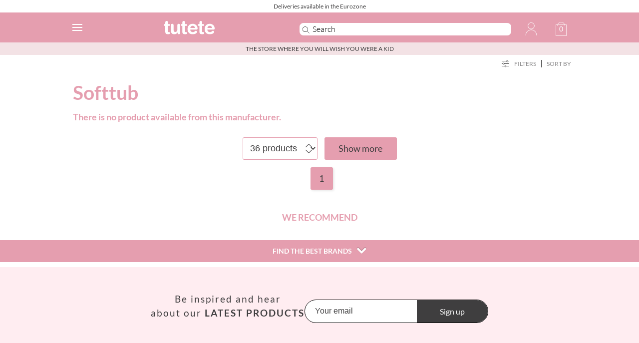

--- FILE ---
content_type: text/html; charset=UTF-8
request_url: https://www.tutete.com/tienda/en/man1312_softtub.html
body_size: 38191
content:
<!DOCTYPE html>
<!--[if lt IE 7]>      <html lang="en" class="no-js lt-ie9 lt-ie8 lt-ie7" xmlns="http://www.w3.org/1999/xhtml" xmlns:og="http://ogp.me/ns#" xmlns:fb="https://www.facebook.com/2008/fbml"> <![endif]-->
<!--[if IE 7]>         <html lang="en" class="no-js lt-ie9 lt-ie8" xmlns="http://www.w3.org/1999/xhtml" xmlns:og="http://ogp.me/ns#" xmlns:fb="https://www.facebook.com/2008/fbml"> <![endif]-->
<!--[if IE 8]>         <html lang="en" class="no-js lt-ie9" xmlns="http://www.w3.org/1999/xhtml" xmlns:og="http://ogp.me/ns#" xmlns:fb="https://www.facebook.com/2008/fbml"> <![endif]-->
<!--[if gt IE 8]><!--> <html lang="en" class="no-js" xmlns="http://www.w3.org/1999/xhtml" xmlns:og="http://ogp.me/ns#" xmlns:fb="https://www.facebook.com/2008/fbml"> <!--<![endif]-->
    <head>
        <!-- HEAD -->
                <meta http-equiv="Content-Type" content="text/html;charset=UTF-8">
        <link rel="icon" type="image/svg+xml" href="favicon.svg">
        <meta http-equiv="content-language" content="en">        <meta name="viewport" content="width=device-width, initial-scale=1.0">
				<meta name="ROBOTS" content="INDEX,FOLLOW" />
		        <meta name="author" content="Tutete" />
        <meta name="Cache-Control" content="Public" />
        <meta name="referrer" content="always" />
        <script type="82737febcf32cd5c15861de2-text/javascript">
            if (top != self) top.location.href = location.href;
        </script>
        <title>Softtub</title><meta name="description" content="" /><meta name="keywords" content="tutete.com,personalised soothers, dummies with names on, baby clothes, baby gifts, personalised baby bottles, unusual soothers" />
        <meta property="og:title" content="Softtub" />
        <meta property="og:type" content="website" />
        <meta property="og:url" content="https://www.tutete.com/tienda/en/man1312_softtub.html" />
        <meta property="og:site_name" content="Tutete" />
        <meta property="og:description" content="" />
        <meta property="og:image" content="https://www.tutete.com/tienda/images/tiendanew/logo_2017_rect.jpg" />        <base href="https://www.tutete.com/tienda/">


                <meta name="viewport" content="width=device-width, initial-scale=1, minimum-scale=1, maximum-scale=5, user-scalable=yes">
        <meta name="google-site-verification" content="DHUoDQNcD7DYt1xQBKSC880CercqslSznq_NN0K8kHM" />
        			<!--link href='https://fonts.googleapis.com/css?family=Lato:400,700,900' rel='stylesheet' type='text/css'>
			<link href="https://fonts.googleapis.com/css?family=Lato" rel="stylesheet">-->
			<link href="fonts/S6u-w4BMUTPHgooglefontsLato.css" rel="stylesheet"> 
			
			<link rel="stylesheet" href="css/normalize.min.css">
			<link rel="stylesheet" href="css/bootstrap.min.css">
			<link rel="stylesheet" href="css/flexslider.css">
						<link rel="stylesheet" href="css/main.min.css?1759829989"> 
            <link rel="stylesheet" href="css/main_cat_2022.css?1769427976">
            <link rel="stylesheet" href="includes/sts_templates/chupetes_template/assets/css/style.css?1759829990">
            
            <!--<link rel="stylesheet" href="css/main_1.1.css?1759829989"> -->
			<!-- BLACK NOVEMBER. ESTILOS MENU -->
			<style type="text/css">
				#main-menu > li#menu-11, #main-menu > li#menu-11 a, div.imgCatPhone.imgCatPhone11, div.imgCatPhone.imgCatPhone11 a{
					background-color: #ed93b1 !important;
					color:#fff !important;
				}
			</style>
			<!-- FIN BLACK NOVEMBER. ESTILOS MENU -->
			<link rel="stylesheet" href="css/menuPhone_3.min.css?1759829989">
			<link rel="stylesheet" href="css/profile_0.min.css?1759829989">
<link rel="alternate" hreflang="es" href="https://www.tutete.com/tienda/es/man1312_softtub.html"/>
<link rel="alternate" hreflang="it" href="https://www.tutete.com/tienda/it/man1312_softtub.html"/>
<link rel="alternate" hreflang="en" href="https://www.tutete.com/tienda/en/man1312_softtub.html"/>
<link rel="alternate" hreflang="pt" href="https://www.tutete.com/tienda/pt/man1312_softtub.html"/>
<link rel="alternate" hreflang="fr" href="https://www.tutete.com/tienda/fr/man1312_softtub.html"/>
<link rel="alternate" hreflang="x-default" href="https://www.tutete.com/tienda/es/man1312_softtub.html"/>
<link rel="canonical" href="https://www.tutete.com/tienda/en/man1312_softtub.html"/>
        <script async id="__cn_generic_script__1a812acc-fe7d-4905-9faa-765e284998eb" type="82737febcf32cd5c15861de2-text/javascript">!function(e){function t(){if(!e.querySelector("#__cn_client_script_1a812acc-fe7d-4905-9faa-765e284998eb")&&!window.__connectifScriptLoaded__){window.__connectifScriptLoaded__ = true;var t=e.createElement("script");t.setAttribute("src","https://cdn.connectif.cloud/eu8/client-script/1a812acc-fe7d-4905-9faa-765e284998eb"),e.body.appendChild(t)}}"complete"===e.readyState||"interactive"===e.readyState?t():e.addEventListener("DOMContentLoaded",t)}(document);</script>
        
<!-- Manychat -->
<script src="//widget.manychat.com/3446563_1cfb4.js" defer="defer" type="82737febcf32cd5c15861de2-text/javascript"></script>
<script src="https://mccdn.me/assets/js/widget.js" defer="defer" type="82737febcf32cd5c15861de2-text/javascript"></script>    
    
    <link rel="manifest" href="/manifest.json">
    <!-- Google Tag Manager -->
    <script type="82737febcf32cd5c15861de2-text/javascript">(function(w,d,s,l,i){w[l]=w[l]||[];w[l].push({'gtm.start':
                new Date().getTime(),event:'gtm.js'});var f=d.getElementsByTagName(s)[0],
            j=d.createElement(s),dl=l!='dataLayer'?'&l='+l:'';j.async=true;j.src=
            'https://www.googletagmanager.com/gtm.js?id='+i+dl;f.parentNode.insertBefore(j,f);
        })(window,document,'script','dataLayer','GTM-PGLLTX6');</script>
    <!-- End Google Tag Manager -->
	
    	
    <!-- Start VWO Async SmartCode -->
<link rel="preconnect" href="https://dev.visualwebsiteoptimizer.com" />
<script type="82737febcf32cd5c15861de2-text/javascript" id='vwoCode'>
    window._vwo_code || (function() {
        var account_id=700412,
            version=2.1,
            settings_tolerance=2000,
            hide_element='body',
            hide_element_style = 'opacity:0 !important;filter:alpha(opacity=0) !important;background:none !important;transition:none !important;',
            /* DO NOT EDIT BELOW THIS LINE */
            f=false,w=window,d=document,v=d.querySelector('#vwoCode'),cK='_vwo_'+account_id+'_settings',cc={};try{var c=JSON.parse(localStorage.getItem('_vwo_'+account_id+'_config'));cc=c&&typeof c==='object'?c:{}}catch(e){}var stT=cc.stT==='session'?w.sessionStorage:w.localStorage;code={nonce:v&&v.nonce,use_existing_jquery:function(){return typeof use_existing_jquery!=='undefined'?use_existing_jquery:undefined},library_tolerance:function(){return typeof library_tolerance!=='undefined'?library_tolerance:undefined},settings_tolerance:function(){return cc.sT||settings_tolerance},hide_element_style:function(){return'{'+(cc.hES||hide_element_style)+'}'},hide_element:function(){if(performance.getEntriesByName('first-contentful-paint')[0]){return''}return typeof cc.hE==='string'?cc.hE:hide_element},getVersion:function(){return version},finish:function(e){if(!f){f=true;var t=d.getElementById('_vis_opt_path_hides');if(t)t.parentNode.removeChild(t);if(e)(new Image).src='https://dev.visualwebsiteoptimizer.com/ee.gif?a='+account_id+e}},finished:function(){return f},addScript:function(e){var t=d.createElement('script');t.type='text/javascript';if(e.src){t.src=e.src}else{t.text=e.text}v&&t.setAttribute('nonce',v.nonce);d.getElementsByTagName('head')[0].appendChild(t)},load:function(e,t){var n=this.getSettings(),i=d.createElement('script'),r=this;t=t||{};if(n){i.textContent=n;d.getElementsByTagName('head')[0].appendChild(i);if(!w.VWO||VWO.caE){stT.removeItem(cK);r.load(e)}}else{var o=new XMLHttpRequest;o.open('GET',e,true);o.withCredentials=!t.dSC;o.responseType=t.responseType||'text';o.onload=function(){if(t.onloadCb){return t.onloadCb(o,e)}if(o.status===200||o.status===304){_vwo_code.addScript({text:o.responseText})}else{_vwo_code.finish('&e=loading_failure:'+e)}};o.onerror=function(){if(t.onerrorCb){return t.onerrorCb(e)}_vwo_code.finish('&e=loading_failure:'+e)};o.send()}},getSettings:function(){try{var e=stT.getItem(cK);if(!e){return}e=JSON.parse(e);if(Date.now()>e.e){stT.removeItem(cK);return}return e.s}catch(e){return}},init:function(){if(d.URL.indexOf('__vwo_disable__')>-1)return;var e=this.settings_tolerance();w._vwo_settings_timer=setTimeout(function(){_vwo_code.finish();stT.removeItem(cK)},e);var t;if(this.hide_element()!=='body'){t=d.createElement('style');var n=this.hide_element(),i=n?n+this.hide_element_style():'',r=d.getElementsByTagName('head')[0];t.setAttribute('id','_vis_opt_path_hides');v&&t.setAttribute('nonce',v.nonce);t.setAttribute('type','text/css');if(t.styleSheet)t.styleSheet.cssText=i;else t.appendChild(d.createTextNode(i));r.appendChild(t)}else{t=d.getElementsByTagName('head')[0];var i=d.createElement('div');i.style.cssText='z-index: 2147483647 !important;position: fixed !important;left: 0 !important;top: 0 !important;width: 100% !important;height: 100% !important;background: white !important;';i.setAttribute('id','_vis_opt_path_hides');i.classList.add('_vis_hide_layer');t.parentNode.insertBefore(i,t.nextSibling)}var o=window._vis_opt_url||d.URL,s='https://dev.visualwebsiteoptimizer.com/j.php?a='+account_id+'&u='+encodeURIComponent(o)+'&vn='+version;if(w.location.search.indexOf('_vwo_xhr')!==-1){this.addScript({src:s})}else{this.load(s+'&x=true')}}};w._vwo_code=code;code.init();})();
</script>
<!-- End VWO Async SmartCode -->
    
    

<!-- Microdatos para Google -->

        <script type="application/ld+json" id="microdata-website-script">
            {
                "@context": "http://schema.org",
                "@type": "WebSite",
                "url": "https://www.tutete.com/tienda",
                "image": "https://www.tutete.com/tienda/images/tiendanew/tutete_promo.jpg",
                "potentialAction": {
                    "@type": "SearchAction",
                    "target": "https://www.tutete.com/tienda/index.php?mainSearch={search_term_string}&language=en",
                    "query-input": "required name=search_term_string"
                }
            }
        </script>
        <script type="application/ld+json">
            { 
                "@context": "https://schema.org",
                "@type": "Organization",
                "name": "Tutete",
                "legalName" : "Productos Infantiles Tutete S.L.",
                "url": "https://www.tutete.com/tienda",
                "sameAs": [ 
                    "https://www.facebook.com/tutetecom",
                    "https://twitter.com/Tutetecom",
                    "https://www.pinterest.es/Tutetecom/",
                    "https://www.youtube.com/user/TuteteSpain",
                    "https://www.instagram.com/tutete/",
                    "https://www.linkedin.com/company/productos-infantiles-tutete-s-l-/",
                    "https://www.tutete.com/blog/"
                ],
                "logo": "https://www.tutete.com/tienda/images/tiendanew/logo_movil_2018.png",
                "image": "https://www.tutete.com/tienda/images/tiendanew/tutete_promo.jpg",
                "foundingDate": "2007",
                "founders": [
                    {
                        "@type": "Person",
                        "name": "Teresa Olivares Lago"
                    },
                    {
                        "@type": "Person",
                        "name": "Mikkel Andreas Balslev Jensen"
                    } 
                ],
                "address": {
                    "@type": "PostalAddress",
                    "streetAddress": "Calle Cieza, 10",
                    "addressLocality": "Murcia",
                    "addressRegion": "Murcia",
                    "postalCode": "30007",
                    "addressCountry": "ES"
                },
                "contactPoint": {
                    "@type": "ContactPoint",
                    "contactType": "customer support",
                    "telephone": "+34968222206",
                    "email": "tutete@tutete.com"
                },
                "telephone": "+34968222206",
                "faxNumber": "+34968239479"
            }
        </script>        <!-- FIN HEAD -->
                <link rel="stylesheet" href="css/2022/filtros/filtrosCabecera.css?v=1769872428">
        <link rel="stylesheet" href="css/paginacion/paginacion.css?v=1769872428"> <!--Carga la hoja de estilos-->
		
    </head>
    <body>
    <input type='hidden' id='ordenProductosUrl' value=''><input type='hidden' id='paginaProductosUrl' value=''><input type='hidden' id='filtrosProductosUrl' value=''>    <!--[if lt IE 7]>
    <p class="chromeframe">You are using an <strong>outdated</strong> browser. Please <a href="http://browsehappy.com/">upgrade your browser</a> or <a href="http://www.google.com/chromeframe/?redirect=true">activate Google Chrome Frame</a> to improve your experience.</p>
    <![endif]-->

    <!-- CABECERA -->
    <!-- Ordenar -->
<div class="" id="menuOrden">
    <div class="title pointer flex y-flex-center space-between" id="ordenarPorListado">
        <div class="filtroTitulo">Sort</div>
        <div class="cerrarOrden ml-auto"><img src="images/tiendanew/2022/cruz.svg" alt=""></div>
    </div>
    <div class="drop" id="" {if !isset($arbol[0]['children'])}style="display: block" {/if}> 
        <p class="pointer ordenProductos" data-type='orden' data-dir='novedades'>News</p>
        <p class="pointer ordenProductos" data-type='orden' data-dir='menormayor'>Price from low to high</p>
        <p class="pointer ordenProductos" data-type='orden' data-dir='mayormenor'>Price from high to low</p>
        <p class="pointer ordenProductos" data-type='orden' data-dir='no'>don't sort</p>
    </div>
</div>    <header>
        <!--CONNECTIF-->
        <div class="cn_page_category" style="display:none"></div>
        <!--FIN CONNECTIF-->
        <!-- Google Tag Manager (noscript) -->
        <noscript><iframe src="https://www.googletagmanager.com/ns.html?id=GTM-PGLLTX6"
        height="0" width="0" style="display:none;visibility:hidden"></iframe></noscript>
        <!-- End Google Tag Manager (noscript) -->
        
        <div class="marginHeaderMobile"></div><div class="headerMobile "  data-spy="affix" data-offset-top="150">
            <div id="barraGratuitos">
                <div id="barraGratuitos1">Deliveries available in the Eurozone</div>
                <div id="barraGratuitos2" style="display:none;">Deliveries available in the Eurozone</div>
            </div>
        
            <script type="82737febcf32cd5c15861de2-text/javascript">
                function transitionCabecera(){
                    if($("#barraGratuitos1").is(":visible")){
                        $("#barraGratuitos1").toggle();
                        $("#barraGratuitos2").fadeToggle("fast");
                    }else{
                        $("#barraGratuitos2").toggle();
                        $("#barraGratuitos1").fadeToggle("fast");
                    }
                }
                setInterval(transitionCabecera, 5000);
            </script><div class="headerBox"><div class="home-menu" style="width:180px"><a class="mobile_menu_icon menuBtn" aria-label="Menu"><hr><hr><hr> <!--<span>MENU</span></a>--><a class="mobile_menu_icon iconos_language" id="openSelectorIdioma"><img style="width:100%" title="My Account " alt="My Account " src="images/tiendanew/2022/icono_idioma_en_white.svg"></a><a href="https://www.tutete.com/tienda/en/" title="Tutete" class="logoPhone "><img width="102" height="30" title="Tutete" alt="Tutete"  src="images/tiendanew/2022/tutete_HR_white.svg"></a></div><div class="buscadorSpace"></div><a href="https://www.tutete.com/tienda/en/" title="Tutete" class="logoDesktop "><img width="102" height="30" title="Tutete" alt="Tutete"  src="images/tiendanew/2022/tutete_HR_white.svg"></a><div class="mobile_menu_icon favoritos hidden-phone"></div><div class="buscadorMovil" ><form name="formMainSearcher" method="GET" action="https://www.tutete.com/tienda/index.php?language=en"><input id="iptMainSearcher_Tienda" class="" type="text" name="mainSearch" placeholder="Search" aria-label="Search" autocomplete="off" value=""><input type="hidden" name="language" value="en"></form></div><div id=backdropIdiomas></div><div id=flechaSelectorIdiomas><div id=cuadrado></div></div><div id="selectorIdiomas" class=""><ul>
            <li class="selectorIdioma" data-idioma="es"><img src="images/tiendanew/2022/icono_idioma_es.svg" alt="Español" style="width:20px;height:20px;">Spanish</li>
            <li class="selectorIdioma" data-idioma="it"><img src="images/tiendanew/2022/icono_idioma_it.svg" alt="Italiano" style="width:20px;height:20px;">Italian</li>
            <li class="selectorIdioma" data-idioma="en"><img src="images/tiendanew/2022/icono_idioma_en.svg" alt="Inglés" style="width:20px;height:20px;">English</li>
            <li class="selectorIdioma" data-idioma="pt"><img src="images/tiendanew/2022/icono_idioma_pt.svg" alt="Portugués" style="width:20px;height:20px;">Portuguese</li>
            <li class="selectorIdioma" data-idioma="fr"><img src="images/tiendanew/2022/icono_idioma_fr.svg" alt="Francés" style="width:20px;height:20px;">French</li>
			</ul>
			</div><div class="botones"><a class="mobile_menu_icon lupa"><img title="Search" alt="Search" src="images/tiendanew/2022/icono_search_white.svg"></a><a class="mobile_menu_icon iconos_login hidden-phone" href="https://www.tutete.com/tienda/account.php?language=en"><img style="width:100%" title="My Account " alt="My Account " src="images/tiendanew/2022/icono_perfil_white.svg"></a><a class="mobile_menu_icon cesta-movil" href="https://www.tutete.com/tienda/shopping_cart.php?language=en" title="Cart Contents" itemscope itemtype="http://schema.org/SiteNavigationElement"><div class="quantity">0</div><img title="Cart Contents" alt="Cart Contents" src="images/tiendanew/2022/icono_carrito_white.svg"></a></div></div><div id="barraGratuitosAbajo"><div style="text-transform:uppercase;">The store where you will wish you were a kid</div></div></div></header>    <!-- FIN CABECERA -->

    <!-- MENU -->
    <nav><div class=""><div class="row-fluid containerMenuPhone"><div class="menuContainerPhone" ><div id="accordion_categories" class="accordion"><div class="accordion-group"><div class="accordion-heading  " id="a-h402"><a href="https://www.tutete.com/tienda/en/402_sales"  class="catId402" itemprop="name" >Sales</a></div><div class="accordion-body collapse " id="collapse402"><div class="accordion-inner"></div></div></div><div class="accordion-group"><div class="accordion-heading  " id="a-h83"><a href="https://www.tutete.com/tienda/en/83_new-arrivals"  class="catId83" itemprop="name" >New Arrivals</a></div><div class="accordion-body collapse " id="collapse83"><div class="accordion-inner"></div></div></div><div class="accordion-group"><div class="accordion-heading  flex " id="a-h88"><a href="https://www.tutete.com/tienda/en/88_back-to-school" class="catId88 nameItemMenu" itemprop="name">Back to School</a><a  href="#collapse88" data-parent="#accordion_categories" data-toggle="collapse" class="flecha accordion-toggle  closed catId88"  ><picture>
                       <source srcset="images/menuPhone/flecha-down_2022.webp?v=2022" type="image/webp">
                       <source srcset="images/menuPhone/flecha-down_2022.png?v=2022" type="image/jpeg">
                       <img width="20" height="20" src="images/menuPhone/flecha-down_2022.png?v=2022">
                   </picture></a></div><div class="accordion-body collapse " id="collapse88"><div class="accordion-inner"><ul class="nav nav-list"><li  ><a href="https://www.tutete.com/tienda/en/88_back-to-school/774_personalised-snack-bags" itemprop="name" >Personalised Snack Bags</a></li><li  ><a href="https://www.tutete.com/tienda/en/88_back-to-school/591_tutete-back-to-school" itemprop="name" >Tutete Back to School</a></li><li  ><a href="https://www.tutete.com/tienda/en/88_back-to-school/503_daycare-backpacks" itemprop="name" >Daycare Backpacks</a></li><li  ><a href="https://www.tutete.com/tienda/en/88_back-to-school/504_preschool-backpacks" itemprop="name" >Preschool Backpacks</a></li><li  ><a href="https://www.tutete.com/tienda/en/88_back-to-school/505_school-backpacks" itemprop="name" >School Backpacks</a></li><li  ><a href="https://www.tutete.com/tienda/en/88_back-to-school/197_kids-drawstring-backpacks" itemprop="name" >Kids Drawstring Backpacks</a></li><li  ><a href="https://www.tutete.com/tienda/en/88_back-to-school/213_cooler-lunch-bags" itemprop="name" >Cooler Lunch Bags</a></li><li  ><a href="https://www.tutete.com/tienda/en/88_back-to-school/126_lunch-bags" itemprop="name" >Lunch Bags</a></li><li  ><a href="https://www.tutete.com/tienda/en/88_back-to-school/305_sports-bags" itemprop="name" >Sports Bags</a></li><li  ><a href="https://www.tutete.com/tienda/en/88_back-to-school/214_lunch-boxes" itemprop="name" >Lunch Boxes</a></li><li  ><a href="https://www.tutete.com/tienda/en/88_back-to-school/212_school-clothes" itemprop="name" >School Clothes</a></li><li  ><a href="https://www.tutete.com/tienda/en/88_back-to-school/316_personalised-bottles" itemprop="name" >Personalised Bottles</a></li><li  ><a href="https://www.tutete.com/tienda/en/88_back-to-school/651_personalised-cups" itemprop="name" >Personalised Cups</a></li><li  ><a href="https://www.tutete.com/tienda/en/88_back-to-school/195_waterproof-lunch-bags" itemprop="name" >Waterproof Lunch Bags</a></li><li  ><a href="https://www.tutete.com/tienda/en/88_back-to-school/652_personalised-mugs" itemprop="name" >Personalised Mugs</a></li><li  ><a href="https://www.tutete.com/tienda/en/88_back-to-school/144_personalised-badges" itemprop="name" >Personalised Badges</a></li><li  ><a href="https://www.tutete.com/tienda/en/88_back-to-school/461_personalised-stamps" itemprop="name" >Personalised Stamps</a></li><li  ><a href="https://www.tutete.com/tienda/en/88_back-to-school/146_personalised-labels" itemprop="name" >Personalised Labels</a></li><li  ><a href="https://www.tutete.com/tienda/en/88_back-to-school/548_personalised-keyrings" itemprop="name" >Personalised Keyrings</a></li><li  ><a href="https://www.tutete.com/tienda/en/88_back-to-school/592_pencil-cases" itemprop="name" >Pencil Cases</a></li><li  ><a href="https://www.tutete.com/tienda/en/88_back-to-school/460_school-supplies" itemprop="name" >School Supplies</a></li><li  ><a href="https://www.tutete.com/tienda/en/88_back-to-school/194_identification-bracelets" itemprop="name" >Identification Bracelets</a></li><li  ><a href="https://www.tutete.com/tienda/en/88_back-to-school/547_clothes-marking-tape" itemprop="name" >Clothes Marking Tape</a></li><li  ><a href="https://www.tutete.com/tienda/en/88_back-to-school/216_nursery-gifts" itemprop="name" >Nursery Gifts</a></li><li  ><a href="https://www.tutete.com/tienda/en/88_back-to-school/215_daycare-towels" itemprop="name" >Daycare Towels</a></li></ul></div></div></div><div class="accordion-group"><div class="accordion-heading  flex " id="a-h84"><a href="https://www.tutete.com/tienda/en/84_kids-fashion" class="catId84 nameItemMenu" itemprop="name">Kids Fashion</a><a  href="#collapse84" data-parent="#accordion_categories" data-toggle="collapse" class="flecha accordion-toggle  closed catId84"  ><picture>
                       <source srcset="images/menuPhone/flecha-down_2022.webp?v=2022" type="image/webp">
                       <source srcset="images/menuPhone/flecha-down_2022.png?v=2022" type="image/jpeg">
                       <img width="20" height="20" src="images/menuPhone/flecha-down_2022.png?v=2022">
                   </picture></a></div><div class="accordion-body collapse " id="collapse84"><div class="accordion-inner"><ul class="nav nav-list"><li  ><a href="https://www.tutete.com/tienda/en/84_kids-fashion/136_children-costumes" itemprop="name" >Children Costumes</a></li><li  ><a href="https://www.tutete.com/tienda/en/84_kids-fashion/252_crawling-accessories" itemprop="name" >Crawling Accessories</a></li><li  ><a href="https://www.tutete.com/tienda/en/84_kids-fashion/282_clothes-for-children" itemprop="name" >Clothes for Children</a></li><li  ><a href="https://www.tutete.com/tienda/en/84_kids-fashion/668_hair-accesories" itemprop="name" >Hair Accesories</a></li><li  ><a href="https://www.tutete.com/tienda/en/84_kids-fashion/771_pulseras-con-nombre" itemprop="name" >Pulseras con Nombre</a></li><li  ><a href="https://www.tutete.com/tienda/en/84_kids-fashion/655_children-shoes" itemprop="name" >Children Shoes</a></li><li  ><a href="https://www.tutete.com/tienda/en/84_kids-fashion/669_handbags-and-waistbags" itemprop="name" >Handbags and Waistbags</a></li><li  ><a href="https://www.tutete.com/tienda/en/84_kids-fashion/228_accessories-for-babies-and-children" itemprop="name" >Accessories for Babies and Children</a></li><li  ><a href="https://www.tutete.com/tienda/en/84_kids-fashion/135_hats" itemprop="name" >Hats</a></li><li  ><a href="https://www.tutete.com/tienda/en/84_kids-fashion/137_kids-umbrellas" itemprop="name" >Kids Umbrellas</a></li><li  ><a href="https://www.tutete.com/tienda/en/84_kids-fashion/653_fashion-for-mums" itemprop="name" >Fashion for Mums</a></li></ul></div></div></div><div class="accordion-group"><div class="accordion-heading  flex " id="a-h96"><a href="https://www.tutete.com/tienda/en/96_toys-for-children" class="catId96 nameItemMenu" itemprop="name">Toys for Children</a><a  href="#collapse96" data-parent="#accordion_categories" data-toggle="collapse" class="flecha accordion-toggle  closed catId96"  ><picture>
                       <source srcset="images/menuPhone/flecha-down_2022.webp?v=2022" type="image/webp">
                       <source srcset="images/menuPhone/flecha-down_2022.png?v=2022" type="image/jpeg">
                       <img width="20" height="20" src="images/menuPhone/flecha-down_2022.png?v=2022">
                   </picture></a></div><div class="accordion-body collapse " id="collapse96"><div class="accordion-inner"><ul class="nav nav-list"><li  ><a href="https://www.tutete.com/tienda/en/96_toys-for-children/779_carritos-munecas" itemprop="name" >Doll Trolleys</a></li><li  ><a href="https://www.tutete.com/tienda/en/96_toys-for-children/229_dolls" itemprop="name" >Dolls</a></li><li  ><a href="https://www.tutete.com/tienda/en/96_toys-for-children/321_doll-accessories" itemprop="name" >Doll Accessories</a></li><li  ><a href="https://www.tutete.com/tienda/en/96_toys-for-children/323_toys-for-newborn" itemprop="name" >Toys for Newborn</a></li><li  ><a href="https://www.tutete.com/tienda/en/96_toys-for-children/324_toys-12m" itemprop="name" >Toys +12m</a></li><li  ><a href="https://www.tutete.com/tienda/en/96_toys-for-children/325_toys-18m" itemprop="name" >Toys 18+ months</a></li><li  ><a href="https://www.tutete.com/tienda/en/96_toys-for-children/326_toys-3y" itemprop="name" >Toys +3y</a></li><li  ><a href="https://www.tutete.com/tienda/en/96_toys-for-children/327_toys-4y" itemprop="name" >Toys +4y</a></li><li  ><a href="https://www.tutete.com/tienda/en/96_toys-for-children/612_toys-5y" itemprop="name" >Toys +5y</a></li><li  ><a href="https://www.tutete.com/tienda/en/96_toys-for-children/599_toys-6y" itemprop="name" >Toys +6y</a></li><li  ><a href="https://www.tutete.com/tienda/en/96_toys-for-children" itemprop="name" >Toys +7y</a></li><li  ><a href="https://www.tutete.com/tienda/en/96_toys-for-children" itemprop="name" >Toys +8y</a></li><li  ><a href="https://www.tutete.com/tienda/en/96_toys-for-children" itemprop="name" >Toys +10y</a></li><li  ><a href="https://www.tutete.com/tienda/en/96_toys-for-children/567_stackable-toys" itemprop="name" >Stackable Toys</a></li><li  ><a href="https://www.tutete.com/tienda/en/96_toys-for-children/328_montessori-toys" itemprop="name" >Montessori Toys</a></li><li  ><a href="https://www.tutete.com/tienda/en/96_toys-for-children" itemprop="name" >Stem Toys</a></li><li  ><a href="https://www.tutete.com/tienda/en/96_toys-for-children/600_other-educational-lines" itemprop="name" >Other Educational Lines</a></li><li  ><a href="https://www.tutete.com/tienda/en/96_toys-for-children/329_toy-musical-instruments" itemprop="name" >Toy Musical Instruments</a></li><li  ><a href="https://www.tutete.com/tienda/en/96_toys-for-children/227_puzzles-for-children" itemprop="name" >Puzzles for Children</a></li><li  ><a href="https://www.tutete.com/tienda/en/96_toys-for-children/554_bikes-for-children" itemprop="name" >Bikes for Children</a></li><li  ><a href="https://www.tutete.com/tienda/en/96_toys-for-children/300_scooters" itemprop="name" >Scooters</a></li><li  ><a href="https://www.tutete.com/tienda/en/96_toys-for-children/555_baby-walkers" itemprop="name" >Baby Walkers</a></li><li  ><a href="https://www.tutete.com/tienda/en/96_toys-for-children/564_toy-rockers" itemprop="name" >Toy Rockers</a></li><li  ><a href="https://www.tutete.com/tienda/en/96_toys-for-children/238_activity-gym" itemprop="name" >Activity Gym</a></li><li  ><a href="https://www.tutete.com/tienda/en/96_toys-for-children/473_activity-blankets" itemprop="name" >Activity Blankets</a></li><li  ><a href="https://www.tutete.com/tienda/en/96_toys-for-children/163_plush-toys" itemprop="name" >Plush Toys</a></li><li  ><a href="https://www.tutete.com/tienda/en/96_toys-for-children/331_car-toys" itemprop="name" >Car Toys</a></li><li  ><a href="https://www.tutete.com/tienda/en/96_toys-for-children/330_play-kitchens" itemprop="name" >Play Kitchens</a></li><li  ><a href="https://www.tutete.com/tienda/en/96_toys-for-children/403_ball-pools" itemprop="name" >Ball Pools</a></li><li  ><a href="https://www.tutete.com/tienda/en/96_toys-for-children/335_crafts-for-children" itemprop="name" >Crafts for Children</a></li><li  ><a href="https://www.tutete.com/tienda/en/96_toys-for-children/598_dolls-house" itemprop="name" >Dolls House</a></li><li  ><a href="https://www.tutete.com/tienda/en/96_toys-for-children/233_toy-bags" itemprop="name" >Toy Bags</a></li><li  ><a href="https://www.tutete.com/tienda/en/96_toys-for-children/472_balance-boards" itemprop="name" >Balance Boards</a></li><li  ><a href="https://www.tutete.com/tienda/en/96_toys-for-children/674_juguetes-psicomotricidad" itemprop="name" >Juguetes psicomotricidad</a></li><li  ><a href="https://www.tutete.com/tienda/en/96_toys-for-children/537_travel-toys" itemprop="name" >Travel Toys</a></li><li  ><a href="https://www.tutete.com/tienda/en/96_toys-for-children/340_role-play-games" itemprop="name" >Role-play Games</a></li><li  ><a href="https://www.tutete.com/tienda/en/96_toys-for-children/569_board-games" itemprop="name" >Board Games</a></li><li  ><a href="https://www.tutete.com/tienda/en/96_toys-for-children/235_light-projectors" itemprop="name" >Light Projectors</a></li><li  ><a href="https://www.tutete.com/tienda/en/96_toys-for-children/332_tepees-and-houses" itemprop="name" >Tepees and Houses</a></li><li  ><a href="https://www.tutete.com/tienda/en/96_toys-for-children/320_nail-polish-glosses-and-tattoos" itemprop="name" >Nail Polish, Glosses and Tattoos</a></li></ul></div></div></div><div class="accordion-group"><div class="accordion-heading  flex " id="a-h82"><a href="https://www.tutete.com/tienda/en/82_kids-decor" class="catId82 nameItemMenu" itemprop="name">Kids Decor</a><a  href="#collapse82" data-parent="#accordion_categories" data-toggle="collapse" class="flecha accordion-toggle  closed catId82"  ><picture>
                       <source srcset="images/menuPhone/flecha-down_2022.webp?v=2022" type="image/webp">
                       <source srcset="images/menuPhone/flecha-down_2022.png?v=2022" type="image/jpeg">
                       <img width="20" height="20" src="images/menuPhone/flecha-down_2022.png?v=2022">
                   </picture></a></div><div class="accordion-body collapse " id="collapse82"><div class="accordion-inner"><ul class="nav nav-list"><li  ><a href="https://www.tutete.com/tienda/en/82_kids-decor/500_wall-decor" itemprop="name" >Wall Decor</a></li><li  ><a href="https://www.tutete.com/tienda/en/82_kids-decor/490_personalised-prints" itemprop="name" >Personalised Prints</a></li><li  ><a href="https://www.tutete.com/tienda/en/82_kids-decor/123_personalized-wooden-boards" itemprop="name" >Personalized Wooden Boards</a></li><li  ><a href="https://www.tutete.com/tienda/en/82_kids-decor/186_lightning" itemprop="name" >Lightning</a></li><li  ><a href="https://www.tutete.com/tienda/en/82_kids-decor/124_storage" itemprop="name" >Storage</a></li><li  ><a href="https://www.tutete.com/tienda/en/82_kids-decor/471_kids-rugs" itemprop="name" >Kids Rugs</a></li><li  ><a href="https://www.tutete.com/tienda/en/82_kids-decor/121_kids-cushions" itemprop="name" >Kids Cushions</a></li><li  ><a href="https://www.tutete.com/tienda/en/82_kids-decor/333_bed-and-crib-linen" itemprop="name" >Bed and Crib Linen</a></li><li  ><a href="https://www.tutete.com/tienda/en/82_kids-decor/572_baby-nests" itemprop="name" >Baby Nests</a></li><li  ><a href="https://www.tutete.com/tienda/en/82_kids-decor/155_baby-moses-and-bassinets" itemprop="name" >Moses and Bassinets</a></li><li  ><a href="https://www.tutete.com/tienda/en/82_kids-decor/142_highchairs-for-babies" itemprop="name" >Highchairs for Babies</a></li><li  ><a href="https://www.tutete.com/tienda/en/82_kids-decor/140_baby-safety" itemprop="name" >Baby Safety</a></li><li  ><a href="https://www.tutete.com/tienda/en/82_kids-decor/483_bedroom-decor-and-furniture" itemprop="name" >Bedroom Decor and Furniture</a></li></ul></div></div></div><div class="accordion-group"><div class="accordion-heading  flex " id="a-h61"><a href="https://www.tutete.com/tienda/en/61_personalized-pacifiers" class="catId61 nameItemMenu" itemprop="name">Personalized Pacifiers</a><a  href="#collapse61" data-parent="#accordion_categories" data-toggle="collapse" class="flecha accordion-toggle  closed catId61"  ><picture>
                       <source srcset="images/menuPhone/flecha-down_2022.webp?v=2022" type="image/webp">
                       <source srcset="images/menuPhone/flecha-down_2022.png?v=2022" type="image/jpeg">
                       <img width="20" height="20" src="images/menuPhone/flecha-down_2022.png?v=2022">
                   </picture></a></div><div class="accordion-body collapse " id="collapse61"><div class="accordion-inner"><ul class="nav nav-list"><li  ><a href="https://www.tutete.com/tienda/en/61_personalized-pacifiers/62_0m-soothers" itemprop="name" >+0M Soothers</a></li><li  ><a href="https://www.tutete.com/tienda/en/61_personalized-pacifiers/63_personalized-pacifiers-6-months" itemprop="name" >Personalized Pacifiers 6+ months</a></li><li  ><a href="https://www.tutete.com/tienda/en/61_personalized-pacifiers/64_personalized-pacifiers-with-designs" itemprop="name" >Pacifiers with Designs</a></li><li  ><a href="https://www.tutete.com/tienda/en/61_personalized-pacifiers/107_fun-pacifiers" itemprop="name" >Fun Pacifiers</a></li><li  ><a href="https://www.tutete.com/tienda/en/61_personalized-pacifiers/102_pacifiers-with-designs" itemprop="name" >Pacifiers with Designs</a></li><li  ><a href="https://www.tutete.com/tienda/en/61_personalized-pacifiers/103_sports-pacifiers" itemprop="name" >Sports Pacifiers</a></li><li  ><a href="https://www.tutete.com/tienda/en/61_personalized-pacifiers/105_love-pacifers" itemprop="name" >Love Pacifiers</a></li><li  ><a href="https://www.tutete.com/tienda/en/61_personalized-pacifiers/248_night-soothers" itemprop="name" >Night Soothers</a></li><li  ><a href="https://www.tutete.com/tienda/en/61_personalized-pacifiers/150_fathers-day-pacifiers" itemprop="name" >Father&#39;s Day Pacifiers</a></li><li  ><a href="https://www.tutete.com/tienda/en/61_personalized-pacifiers/149_mothers-day-pacifiers" itemprop="name" >Mother&#39;s Day Pacifiers</a></li><li  ><a href="https://www.tutete.com/tienda/en/61_personalized-pacifiers/104_celebration-pacifiers" itemprop="name" >Celebration Pacifiers</a></li><li  ><a href="https://www.tutete.com/tienda/en/61_personalized-pacifiers/106_christmas-pacifiers" itemprop="name" >Christmas Pacifiers</a></li><li  ><a href="https://www.tutete.com/tienda/en/61_personalized-pacifiers/160_easter-pacifiers" itemprop="name" >Easter Pacifiers</a></li><li  ><a href="https://www.tutete.com/tienda/en/61_personalized-pacifiers/156_halloween-pacifiers" itemprop="name" >Halloween Pacifiers</a></li><li  ><a href="https://www.tutete.com/tienda/en/61_personalized-pacifiers/159_valentines-day-pacifiers" itemprop="name" >Valentine&#39;s Day Pacifiers</a></li><li  ><a href="https://www.tutete.com/tienda/en/61_personalized-pacifiers/65_pacifier-clips" itemprop="name" >Pacifier Clips</a></li><li  ><a href="https://www.tutete.com/tienda/en/61_personalized-pacifiers/221_soother-cases" itemprop="name" >Soother Cases</a></li></ul></div></div></div><div class="accordion-group"><div class="accordion-heading  flex " id="a-h67"><a href="https://www.tutete.com/tienda/en/67_kids-feeding" class="catId67 nameItemMenu" itemprop="name">Kids Feeding</a><a  href="#collapse67" data-parent="#accordion_categories" data-toggle="collapse" class="flecha accordion-toggle  closed catId67"  ><picture>
                       <source srcset="images/menuPhone/flecha-down_2022.webp?v=2022" type="image/webp">
                       <source srcset="images/menuPhone/flecha-down_2022.png?v=2022" type="image/jpeg">
                       <img width="20" height="20" src="images/menuPhone/flecha-down_2022.png?v=2022">
                   </picture></a></div><div class="accordion-body collapse " id="collapse67"><div class="accordion-inner"><ul class="nav nav-list"><li  ><a href="https://www.tutete.com/tienda/en/67_kids-feeding/764_baby-bibs-with-sleeves" itemprop="name" >Baby Bibs with Sleeves</a></li><li  ><a href="https://www.tutete.com/tienda/en/67_kids-feeding/765_childrens-aprons" itemprop="name" >Children's aprons</a></li><li  ><a href="https://www.tutete.com/tienda/en/67_kids-feeding/763_personalised-bibs" itemprop="name" >Personalised Bibs</a></li><li  ><a href="https://www.tutete.com/tienda/en/67_kids-feeding/762_waterproof-bibs" itemprop="name" >Waterproof Bibs</a></li><li  ><a href="https://www.tutete.com/tienda/en/67_kids-feeding/109_baby-bottles" itemprop="name" >Baby Bottles</a></li><li  ><a href="https://www.tutete.com/tienda/en/67_kids-feeding/243_nips" itemprop="name" >Nips</a></li><li  ><a href="https://www.tutete.com/tienda/en/67_kids-feeding/108_breastfeeding-accessories" itemprop="name" >Breastfeeding</a></li><li  ><a href="https://www.tutete.com/tienda/en/67_kids-feeding/110_bandana-bibs" itemprop="name" >Bandana Bibs</a></li><li  ><a href="https://www.tutete.com/tienda/en/67_kids-feeding/236_baby-led-weaning" itemprop="name" >Baby-Led Weaning</a></li><li  ><a href="https://www.tutete.com/tienda/en/67_kids-feeding/237_anti-choking-feeders" itemprop="name" >Anti-Choking Feeders</a></li><li  ><a href="https://www.tutete.com/tienda/en/67_kids-feeding/499_lunch-boxes" itemprop="name" >Lunch Boxes</a></li><li  ><a href="https://www.tutete.com/tienda/en/67_kids-feeding/113_insulated-bottles-and-jars" itemprop="name" >Insulated Bottles and Jars</a></li><li  ><a href="https://www.tutete.com/tienda/en/67_kids-feeding/670_snack-cases" itemprop="name" >Snack Cases</a></li><li  ><a href="https://www.tutete.com/tienda/en/67_kids-feeding/171_bibs" itemprop="name" >Bibs</a></li><li  ><a href="https://www.tutete.com/tienda/en/67_kids-feeding/310_placemats" itemprop="name" >Placemats</a></li><li  ><a href="https://www.tutete.com/tienda/en/67_kids-feeding/111_tableware" itemprop="name" >Tableware</a></li><li  ><a href="https://www.tutete.com/tienda/en/67_kids-feeding/486_cutlery" itemprop="name" >Cutlery</a></li><li  ><a href="https://www.tutete.com/tienda/en/67_kids-feeding/308_cups-for-babies-and-kids" itemprop="name" >Cups for Babies and Kids</a></li><li  ><a href="https://www.tutete.com/tienda/en/67_kids-feeding/246_non-spill-cups" itemprop="name" >Non-Spill Cups</a></li><li  ><a href="https://www.tutete.com/tienda/en/67_kids-feeding/143_personalised-cups" itemprop="name" >Personalised Cups</a></li><li  ><a href="https://www.tutete.com/tienda/en/67_kids-feeding/241_steel-bottles" itemprop="name" >Steel Bottles</a></li><li  ><a href="https://www.tutete.com/tienda/en/67_kids-feeding/649_personalised-mugs" itemprop="name" >Personalised Mugs</a></li><li  ><a href="https://www.tutete.com/tienda/en/67_kids-feeding/239_plastic-bottles" itemprop="name" >Plastic Bottles</a></li><li  ><a href="https://www.tutete.com/tienda/en/67_kids-feeding/806_insulated-bottles" itemprop="name" >Insulated Bottles</a></li><li  ><a href="https://www.tutete.com/tienda/en/67_kids-feeding/222_kitchen-utensils-for-children" itemprop="name" >Kitchen Utensils for Children</a></li><li  ><a href="https://www.tutete.com/tienda/en/67_kids-feeding/309_adult-cups" itemprop="name" >Adult Cups</a></li></ul></div></div></div><div class="accordion-group"><div class="accordion-heading  flex " id="a-h90"><a href="https://www.tutete.com/tienda/en/90_hygiene-babies-kids" class="catId90 nameItemMenu" itemprop="name">Hygiene Babies and Kids</a><a  href="#collapse90" data-parent="#accordion_categories" data-toggle="collapse" class="flecha accordion-toggle  closed catId90"  ><picture>
                       <source srcset="images/menuPhone/flecha-down_2022.webp?v=2022" type="image/webp">
                       <source srcset="images/menuPhone/flecha-down_2022.png?v=2022" type="image/jpeg">
                       <img width="20" height="20" src="images/menuPhone/flecha-down_2022.png?v=2022">
                   </picture></a></div><div class="accordion-body collapse " id="collapse90"><div class="accordion-inner"><ul class="nav nav-list"><li  ><a href="https://www.tutete.com/tienda/en/90_hygiene-babies-kids/776_baby-bathing-cloak" itemprop="name" >Baby Bathing Cloak</a></li><li  ><a href="https://www.tutete.com/tienda/en/90_hygiene-babies-kids/777_baby-tooth-boxes" itemprop="name" >Baby Tooth Boxes</a></li><li  ><a href="https://www.tutete.com/tienda/en/90_hygiene-babies-kids/778_personalised-baby-toilet-bags" itemprop="name" >Personalised Baby Toilet Bags</a></li><li  ><a href="https://www.tutete.com/tienda/en/90_hygiene-babies-kids/302_bath-toys" itemprop="name" >Bath Toys</a></li><li  ><a href="https://www.tutete.com/tienda/en/90_hygiene-babies-kids/117_baby-bathtubs" itemprop="name" >Baby Bathtubs</a></li><li  ><a href="https://www.tutete.com/tienda/en/90_hygiene-babies-kids/118_towels" itemprop="name" >Towels</a></li><li  ><a href="https://www.tutete.com/tienda/en/90_hygiene-babies-kids/119_changing-mats" itemprop="name" >Changing Mats</a></li><li  ><a href="https://www.tutete.com/tienda/en/90_hygiene-babies-kids/650_toiletry-bags" itemprop="name" >Toiletry Bags</a></li><li  ><a href="https://www.tutete.com/tienda/en/90_hygiene-babies-kids/301_potties" itemprop="name" >Potties</a></li><li  ><a href="https://www.tutete.com/tienda/en/90_hygiene-babies-kids/303_wet-wipe-pouch" itemprop="name" >Wet Wipe Pouch</a></li><li  ><a href="https://www.tutete.com/tienda/en/90_hygiene-babies-kids/231_dental-care" itemprop="name" >Dental Care</a></li><li  ><a href="https://www.tutete.com/tienda/en/90_hygiene-babies-kids/192_bath-storage" itemprop="name" >Bath Storage</a></li><li  ><a href="https://www.tutete.com/tienda/en/90_hygiene-babies-kids/193_kids-and-babies-hygiene" itemprop="name" >Kids and Babies Hygiene</a></li><li  ><a href="https://www.tutete.com/tienda/en/90_hygiene-babies-kids/120_bath-accessories" itemprop="name" >Bath Accessories</a></li></ul></div></div></div><div class="accordion-group"><div class="accordion-heading  flex " id="a-h75"><a href="https://www.tutete.com/tienda/en/75_out-and-about-for-kids" class="catId75 nameItemMenu" itemprop="name">Out and About</a><a  href="#collapse75" data-parent="#accordion_categories" data-toggle="collapse" class="flecha accordion-toggle  closed catId75"  ><picture>
                       <source srcset="images/menuPhone/flecha-down_2022.webp?v=2022" type="image/webp">
                       <source srcset="images/menuPhone/flecha-down_2022.png?v=2022" type="image/jpeg">
                       <img width="20" height="20" src="images/menuPhone/flecha-down_2022.png?v=2022">
                   </picture></a></div><div class="accordion-body collapse " id="collapse75"><div class="accordion-inner"><ul class="nav nav-list"><li  ><a href="https://www.tutete.com/tienda/en/75_out-and-about-for-kids/767_baby-car-sunshades" itemprop="name" >Baby Car Sunshades</a></li><li  ><a href="https://www.tutete.com/tienda/en/75_out-and-about-for-kids/493_bags" itemprop="name" >Bags</a></li><li  ><a href="https://www.tutete.com/tienda/en/75_out-and-about-for-kids/230_hospital-bags" itemprop="name" >Hospital Bags</a></li><li  ><a href="https://www.tutete.com/tienda/en/75_out-and-about-for-kids/198_documents-holder" itemprop="name" >Documents Holder</a></li><li  ><a href="https://www.tutete.com/tienda/en/75_out-and-about-for-kids/128_stroller-bags" itemprop="name" >Stroller Bags</a></li><li  ><a href="https://www.tutete.com/tienda/en/75_out-and-about-for-kids/129_footmuffs" itemprop="name" >Footmuffs</a></li><li  ><a href="https://www.tutete.com/tienda/en/75_out-and-about-for-kids/131_pram-stroller-accessories" itemprop="name" >Baby Prams and Strollers Accessories</a></li><li  ><a href="https://www.tutete.com/tienda/en/75_out-and-about-for-kids/139_car-safety-for-kids" itemprop="name" >Car Safety for Kids</a></li><li  ><a href="https://www.tutete.com/tienda/en/75_out-and-about-for-kids/154_baby-carriers" itemprop="name" >Baby Carriers</a></li><li  ><a href="https://www.tutete.com/tienda/en/75_out-and-about-for-kids/170_blankets" itemprop="name" >Blankets</a></li><li  ><a href="https://www.tutete.com/tienda/en/75_out-and-about-for-kids/141_travel-accessories" itemprop="name" >Travel Accessories</a></li><li  ><a href="https://www.tutete.com/tienda/en/75_out-and-about-for-kids/654_children-suitcases" itemprop="name" >Children Suitcases</a></li></ul></div></div></div><div class="accordion-group"><div class="accordion-heading  " id="a-h793"><a href="https://www.tutete.com/tienda/en/793_"  class="catId793" itemprop="name" >licenses</a></div><div class="accordion-body collapse " id="collapse793"><div class="accordion-inner"></div></div></div><div class="accordion-group"><div class="accordion-heading  flex " id="a-h172"><a href="https://www.tutete.com/tienda/en/172_gifts" class="catId172 nameItemMenu" itemprop="name">Gifts</a><a  href="#collapse172" data-parent="#accordion_categories" data-toggle="collapse" class="flecha accordion-toggle  closed catId172"  ><picture>
                       <source srcset="images/menuPhone/flecha-down_2022.webp?v=2022" type="image/webp">
                       <source srcset="images/menuPhone/flecha-down_2022.png?v=2022" type="image/jpeg">
                       <img width="20" height="20" src="images/menuPhone/flecha-down_2022.png?v=2022">
                   </picture></a></div><div class="accordion-body collapse " id="collapse172"><div class="accordion-inner"><ul class="nav nav-list"><li  ><a href="https://www.tutete.com/tienda/en/172_gifts/173_baby-gifts" itemprop="name" >Baby Gifts</a></li><li  ><a href="https://www.tutete.com/tienda/en/172_gifts/174_children-gifts" itemprop="name" >Gifts for Children</a></li><li  ><a href="https://www.tutete.com/tienda/en/172_gifts/250_gifts-for-fathers" itemprop="name" >Gifts for Fathers</a></li><li  ><a href="https://www.tutete.com/tienda/en/172_gifts/175_gifts-for-mothers" itemprop="name" >Gifts for Mothers</a></li><li  ><a href="https://www.tutete.com/tienda/en/172_gifts/259_gifts-for-grandmothers" itemprop="name" >Gifts for Grandmothers</a></li><li  ><a href="https://www.tutete.com/tienda/en/172_gifts/476_gifts-for-grandfathers" itemprop="name" >Gifts for Grandfathers</a></li><li  ><a href="https://www.tutete.com/tienda/en/172_gifts/489_gifts-for-teachers" itemprop="name" >Gifts for Teachers</a></li></ul></div></div></div><div class="accordion-group"><div class="accordion-heading  flex " id="a-h571"><a href="https://www.tutete.com/tienda/en/571_summer" class="catId571 nameItemMenu" itemprop="name">Summer</a><a  href="#collapse571" data-parent="#accordion_categories" data-toggle="collapse" class="flecha accordion-toggle  closed catId571"  ><picture>
                       <source srcset="images/menuPhone/flecha-down_2022.webp?v=2022" type="image/webp">
                       <source srcset="images/menuPhone/flecha-down_2022.png?v=2022" type="image/jpeg">
                       <img width="20" height="20" src="images/menuPhone/flecha-down_2022.png?v=2022">
                   </picture></a></div><div class="accordion-body collapse " id="collapse571"><div class="accordion-inner"><ul class="nav nav-list"><li  ><a href="https://www.tutete.com/tienda/en/571_summer/576_kids-swim-vests" itemprop="name" >Kids Swim Vests</a></li><li  ><a href="https://www.tutete.com/tienda/en/571_summer/700_beach-backpacks" itemprop="name" >Beach Backpacks</a></li><li  ><a href="https://www.tutete.com/tienda/en/571_summer/191_beach-toys" itemprop="name" >Beach toys</a></li><li  ><a href="https://www.tutete.com/tienda/en/571_summer/699_sun-protection-t-shirt" itemprop="name" >Sun Protection T-shirts</a></li><li  ><a href="https://www.tutete.com/tienda/en/571_summer/285_diaper-swimsuits" itemprop="name" >Diaper Swimsuits</a></li><li  ><a href="https://www.tutete.com/tienda/en/571_summer/574_swimsuits-for-kids" itemprop="name" >Kids Swimsuits</a></li><li  ><a href="https://www.tutete.com/tienda/en/571_summer/481_kids-sunglasses" itemprop="name" >Kids Sunglasses</a></li><li  ><a href="https://www.tutete.com/tienda/en/571_summer/577_ponchos" itemprop="name" >Ponchos</a></li><li  ><a href="https://www.tutete.com/tienda/en/571_summer/573_kids-water-shoes" itemprop="name" >Kids Water Shoes</a></li><li  ><a href="https://www.tutete.com/tienda/en/571_summer/501_beach-bags" itemprop="name" >Beach Bags</a></li><li  ><a href="https://www.tutete.com/tienda/en/571_summer/579_beach-hats" itemprop="name" >Beach Hats</a></li><li  ><a href="https://www.tutete.com/tienda/en/571_summer/770_kids-swimming-caps" itemprop="name" >Kids Swimming Caps</a></li><li  ><a href="https://www.tutete.com/tienda/en/571_summer/578_kids-beach-towels" itemprop="name" >Kids Beach Towels</a></li><li  ><a href="https://www.tutete.com/tienda/en/571_summer/658_kids-floaties" itemprop="name" >Kids Floaties</a></li><li  ><a href="https://www.tutete.com/tienda/en/571_summer/794_beach-accessories" itemprop="name" >Beach Accessories</a></li><li  ><a href="https://www.tutete.com/tienda/en/571_summer/795_eating-outdoors" itemprop="name" >Eating Outdoors</a></li><li  ><a href="https://www.tutete.com/tienda/en/571_summer/760_baby-jelly-sandals" itemprop="name" >Baby Jelly Sandals</a></li><li  ><a href="https://www.tutete.com/tienda/en/571_summer/536_jelly-sandals" itemprop="name" >Jelly Sandals</a></li><li  ><a href="https://www.tutete.com/tienda/en/571_summer/758_women-jelly-sandals" itemprop="name" >Women Jelly Sandals</a></li></ul></div></div></div><div class="accordion-group"><div class="accordion-heading  flex " id="a-h157"><a href="https://www.tutete.com/tienda/en/157_christmas" class="catId157 nameItemMenu" itemprop="name">Christmas</a><a  href="#collapse157" data-parent="#accordion_categories" data-toggle="collapse" class="flecha accordion-toggle  closed catId157"  ><picture>
                       <source srcset="images/menuPhone/flecha-down_2022.webp?v=2022" type="image/webp">
                       <source srcset="images/menuPhone/flecha-down_2022.png?v=2022" type="image/jpeg">
                       <img width="20" height="20" src="images/menuPhone/flecha-down_2022.png?v=2022">
                   </picture></a></div><div class="accordion-body collapse " id="collapse157"><div class="accordion-inner"><ul class="nav nav-list"><li  ><a href="https://www.tutete.com/tienda/en/157_christmas/785_advent-calendars" itemprop="name" >Advent calendars</a></li><li  ><a href="https://www.tutete.com/tienda/en/157_christmas/786_christmas-toys" itemprop="name" >Christmas toys</a></li></ul></div></div></div><div class="accordion-group "><div class="accordion-heading catPhoneBtn imgCatPhone imgCatPhoneMarcas"><a href="https://www.tutete.com/tienda/official_distributors.php?language=en" class="accordion-toggle" itemprop="name"  >Our brands</a></div><div class="accordion-heading catPhoneBtn "><a href="https://www.tutete.com/tienda/favorites_products.php?language=en" title="My Favourites">
                            <img width="30" height="20" style="width:30px;" src="images/tiendanew/2022/icono_love.svg"> My Favourites</a></div></div><div class="accordion-group"><div class="accordion-heading active"><div style="display:flex;align-items: center;background: #f3e2e5;"><a title=" My Account "  href="https://www.tutete.com/tienda/account.php?language=en" class="accordion-toggle" itemprop="name"  style="padding: 15px 0;" ><picture>
                            <source srcset="images/tiendanew/icono_usuario_2022.webp?v=2022" type="image/webp">
                            <source srcset="images/tiendanew/icono_usuario_2022.png?v=2022" type="image/png">
                            <img width="20" height="20" title="My Account " alt="My Account " src="images/tiendanew/icono_usuario_2022.png?v=2022">
                        </picture> My Account </a><span class="separacionEnlaceTextHeader" style="color: #3f3e3f;">|</span><a title=" My Account "  href="https://www.tutete.com/tienda/account.php?language=en&esProfesional=1" class="accordion-toggle" itemprop="name" style="padding: 15px 0;"><span class="color-texto-profesional">Wholesale</span></a></div></div></div>
        <div class="accordion-group">
            <div class="accordion-heading" style="background-color:#f3e2e5;">
                <a title="Your Contact Information" href="https://www.tutete.com/tienda/contact.php?language=en" class="accordion-toggle" itemprop="name">Your Contact Information</a>
            </div>
        </div>
                    <div id="responsive_buttons">
                        <ul>
                            <li>
                                <a id="banderaIdiomas" style="background-image: url(images/tiendanew/flag_en.png)">
                                    <select class="idiomas-disponibles" onchange="if (!window.__cfRLUnblockHandlers) return false; window.location.href=this.value" data-cf-modified-82737febcf32cd5c15861de2-=""><option value="https://www.tutete.com/tienda/es/man1312_softtub.html">ESP</option><option value="https://www.tutete.com/tienda/it/man1312_softtub.html">ITA</option><option value="https://www.tutete.com/tienda/en/man1312_softtub.html" selected="selected">ENG</option><option value="https://www.tutete.com/tienda/pt/man1312_softtub.html">POR</option><option value="https://www.tutete.com/tienda/fr/man1312_softtub.html">FRA</option></select>
                                    <div id="tituloIdiomas" itemprop="name">Languages</div>
                                </a>
                            </li>
                        </ul>
                    </div></div></div></div></div></nav><style>div#a-h402 a {    color: white;}div#a-h402 {    background: #d57076;}</style><main>    <!-- FIN MENU -->
            
                        <script type="82737febcf32cd5c15861de2-text/javascript">var paginaTags = false;</script>
            <div class="container ">
                <div class="row">
                    <div class="span12">
                        <input id="tipoPagina" type="hidden" value="manufacturers"><input type="hidden" id="primeraPagina" value="1"><input type='hidden' id='nombre-marca-actual' data-mId='1312' value='Softtub'>
            <section class='bg-body' id='cabeceraFiltros'>
                <div class='filtrosCategoria '>
                    <nav class='hidden-phone'>
                        <ul class='breadcrumbs'>
                            <li>
                                <span><div class="migasDePan"></div></span>
                            </li>
                        </ul>
                    </nav>
                    <div class='botonFiltros'><img src='images/tiendanew/2022/filtros-black2.svg' alt=''> Filters</div>
                    <div class='botonOrden'>Sort by</div>
                    <div class='vista-type'>
                        <div id='view-list' style='cursor:pointer;'><img title='lista' alt='lista'src='images/tiendanew/2022/categorias/type-visible-list.svg'style='width:15px;margin-right:10px;'></div>
                        <div id='view-grid' style='cursor:pointer;'><img title='lista' alt='lista'src='images/tiendanew/2022/categorias/type-visible-grid.svg'style='width:15px'></div>
                    </div>
                </div>
            </section>
            <div class="content">
            <h1 class="tituloSeccion">Softtub</h1>
            </div>                                            </div><!--span12-->
                </div><!--row-->
            </div><!--container-->

        
        
        <!-- PRODUCTOS de la CATEGORIA / MANUFACTURER -->
        <input type="hidden" id="totalProductos" value="0"><input type="hidden" id="precioMaximo" value="0"><input type="hidden" id="precioMinimo" value="0">
<script language="javascript" type="82737febcf32cd5c15861de2-text/javascript">
    console.log('anda');
    // $(document).ready(function () {
    //     let barra = $(".barra");
    //     let minMovil = $(".valorMovil-minimo");
    //     let maxMovil = $(".valorMovil-maximo");

    //     let minValor = ;
    //     let maxValor = ;
    //     let rangoTotal = maxValor - minValor;
    //     let anchoBarra = barra.width();
    //     let arrastrando = null;

    //     function posicionToValor(pos) {
    //         let porcentaje = pos / anchoBarra;
    //         return Math.round((minValor + porcentaje * rangoTotal) / 10) * 10;
    //     }

    //     function valorToPosicion(valor) {
    //         return ((valor - minValor) / rangoTotal) * anchoBarra;
    //     }

    //     function moverElemento(elemento, nuevoPos) {
    //         let tipo = elemento.data("tipo");

    //         if (tipo === "min") {
    //             let maxPos = parseInt(maxMovil.css("left")) - (10 / rangoTotal) * anchoBarra;
    //             if (nuevoPos >= 0 && nuevoPos <= maxPos) {
    //                 elemento.css("left", nuevoPos + "px");
    //                 let nuevoValor = posicionToValor(nuevoPos);
    //                 elemento.find(".precio").text(nuevoValor + "?");
    //             }
    //         } else {
    //             let minPos = parseInt(minMovil.css("left")) + (10 / rangoTotal) * anchoBarra;
    //             if (nuevoPos <= anchoBarra && nuevoPos >= minPos) {
    //                 elemento.css("left", nuevoPos + "px");
    //                 let nuevoValor = posicionToValor(nuevoPos);
    //                 elemento.find(".precio").text(nuevoValor + "?");
    //             }
    //         }
    //     }

    //     function soltarElemento(elemento) {
    //         let pos = parseInt(elemento.css("left"));
    //         let valorRedondeado = posicionToValor(pos);
    //         let nuevaPos = valorToPosicion(valorRedondeado);
    //         elemento.css("left", nuevaPos + "px");
    //         elemento.find(".precio").text(valorRedondeado + "?");
    //     }

    //     $(".valorMovil").on("mousedown", function (e) {
    //         arrastrando = $(this);
    //     });

    //     $(document).on("mousemove", function (e) {
    //         if (arrastrando) {
    //             let nuevoPos = e.pageX - barra.offset().left;
    //             moverElemento(arrastrando, nuevoPos);
    //         }
    //     });

    //     $(document).on("mouseup", function () {
    //         if (arrastrando) {
    //             soltarElemento(arrastrando);
    //             arrastrando = null;
    //         }
    //     });
    // });
</script>
<div class="" id="menuFiltro">
    <div class="title pointer flex y-flex-center space-between" id="ordenarPorListado">
        <strong class="filtroTitulo">Filter</strong>
        <p class="cantidadProductos"></p>
        <div class="cerrarFiltro"><img src="images/tiendanew/2022/cruz.svg" alt=""></div>
    </div>
    <div class="filtrosCategorias" id="filtrosCategorias">
        <div class="filter">
                        <!-- Marca -->
                                                <!-- Atributos -->
            <!-- <div class="info-filtros filtros-opciones" id="filtro-{$atributo->getIdAtributo()}"
                data-id="{$atributo->getIdAtributo()}">
                <div class="title atributosFiltro pointer flex space-between y-flex-center"
                    id="ordenarAtributoListado-{$atributo->getIdAtributo()}">
                    <div class="filtroSubtitulo">Nombre atributo</div>
                    <div class="mas"><img src="images/tiendanew/2022/arrow-down-light.svg" alt=""></div>
                </div>
                <div class="drop" id="ordenarAtributoListado-{$atributo->getIdAtributo()}Drop">
                    <div class="flex column">
                        idAtributo
                    </div>
                </div>
            </div> -->
            <!-- Precio -->
            <div class="info-filtros">
                <div class="title pointer flex space-between y-flex-center" id="ordenarMesesListado">
                    <div class="filtroSubtitulo">Baby age</div>
                    <div class="mas"><img src="images/tiendanew/2022/arrow-down-light.svg" alt=""></div>
                </div>
                <div class="drop" id="ordenarMesesListadoDrop">
                    <div class="flex wrap y-flex-center">
                                            </div>
                </div>
            </div>
            <div class="info-filtros">
                <div class="title pointer flex space-between y-flex-center" id="ordenarPrecioListado">
                    <div class="filtroSubtitulo">Price</div>
                    <div class="mas"><img src="images/tiendanew/2022/arrow-down-light.svg" alt=""></div>
                </div>
                <div class="drop" id="ordenarPrecioListadoDrop">
                    <div class="flex wrap y-flex-center">
                        <div class="barraPrecio">
                                                        <input type="hidden" value="0" id="precioMinimoInicial">
                            <input type="hidden" value="0" id="precioMaximoInicial">
                            <div class="precioMovil">
                                <div class="valorMovil valorMovil-minimo" data-tipo="min">
                                    <div class="precio">
                                    <span>0</span> &euro;
                                    </div>
                                    <div class="burbuja"><input type="hidden" id="precioEntreMinimo" value=-1></div>
                                </div>
                                <div class="valorMovil valorMovil-maximo" data-tipo="max">
                                    <div class="precio">
                                        <span>0</span> &euro;
                                    </div>
                                    <div class="burbuja"><input type="hidden" id="precioEntreMaximo" value=-1></div>
                                </div>
                            </div>
                            <div class="barra">
                                <div class="linea"></div>
                                <div class="regla">
                                    <div class="valor"></div>
                                    <div class="valor"></div>
                                    <div class="valor"></div>
                                    <div class="valor"></div>
                                    <div class="valor"></div>
                                    <div class="valor"></div>
                                    <div class="valor"></div>
                                    <div class="valor"></div>
                                    <div class="valor"></div>
                                    <div class="valor"></div>
                                    <div class="valor"></div>
                                </div>
                            </div>
                            <div class="topesPrecio">
                                <div class="precioMinimo">0 &euro;</div>
                                <div class="precioMinimo">0 &euro;</div>
                                <div class="precioMaximo">0 &euro;</div>
                            </div>

                        </div>

                        
                        </div>
                    <div class="flex wrap y-flex-center" style="display:none;">
                                            </div>
                </div>
            </div>
                    </div>
    </div>
    <div class="botonera">
        <div class="borrar" id="borrarFiltros">Erase</div>
        <div class="aplicar" id="aplicarFiltros">Apply</div>
    </div>
</div><div class="container"><div class="row"><div class="span12"><h4 class='tituloSeccion'>There is no product available from this manufacturer.</h4></div><!--span12--></div><!--row--></div> <!--container--><div id="loaderProducto" style="display: none;margin: 0 auto;width: 100px;">
									<div class="loading-spinner">
										<div class="loaderspin">
											<div><div></div></div>
											<div><div></div></div>
											<div><div></div></div>
											<div><div></div></div>
											<div><div></div></div>
											<div><div></div></div>
											<div><div></div></div>
											<div><div></div></div>
										</div>
									</div>
								</div><div class="container" id="paginacion"><div class="row"><div class="span12"><select class="productXPage"><option value="36">36 products</option><option value="72">72 products</option></select><div class="showmore">Show more</div></div><!--span12--><div class="span12 paginas"><a href="/tienda/en/man1312_softtub.html&page=1" class="goPage active" data-page="1">1</a></div><!--span12--></div><!--row--></div> <!--container-->
                    <div id="recomendacionUltimosVistos" class="container" style="display:none;" data-languages_id="9">
                        <div id="textoRecomendacionSlider" style="text-transform: uppercase;border-top: 1px solid #ed93b1;padding-top: 50px;margin-top: 50px;">Your last viewed products</div>
                        <div id="ultimosVistos"></div>
                    </div>        <!-- FIN PRODUCTOS de la CATEGORIA / MANUFACTURER -->
            <!-- FOOTER (Featured, Marcas, Pie) -->
    </main>
            <style>
                #textoRecomendacion,#textoRecomendacionSlider{
                    padding: 15px;
                    text-align: center;
                    font-size: 18px;
                    color: #ed93b1;
                    font-weight: bold;
                    background-color: #fff;
                    margin-bottom: 10px;
                }
            </style>
            <!--<script type="text/javascript" async="" src="js/detalle_producto/hammer.js"></script>-->
            
            <div id="recomendaciones" class="container">
                <div id="textoRecomendacion">WE RECOMMEND</div>
                <div id="tuteteRecomendadorTutete_cat"></div>
            </div><script type="82737febcf32cd5c15861de2-text/javascript">
                    var google_tag_params = {
                    ecomm_pagetype: "category"
                    };
                    </script>            <script type="82737febcf32cd5c15861de2-text/javascript">
                var tipoDeCliente = '0';
                if(tipoDeCliente == 13) {
                    tipoDeCliente=3;
                }else if(tipoDeCliente > 2) {
                    tipoDeCliente = 2;
                }
                if(window.tipoDeclienteRegistro == 1) { tipoDeCliente=1; }
                let user_id = '';
                let toPush = {
                    event: 'user_data_ready',
                    tipoDeCliente: tipoDeCliente 
                }
                if (tipoDeCliente != 0 && user_id) {
                    toPush['user_id'] = user_id;
                }
                dataLayer.push(toPush);

            </script>
            <!-- START - GOOGLE REMARKETING -->
            <script type="82737febcf32cd5c15861de2-text/javascript">
                if (window.google_tag_params == undefined) {
                    var google_tag_params = {
                        ecomm_prodid: "",
                        ecomm_pagetype: "other",
                        ecomm_totalvalue: ""
                    };
                }
            </script>

                        <script type="82737febcf32cd5c15861de2-text/javascript">
                /* <![CDATA[ */
                var google_conversion_id = 1047649007;
                var google_custom_params = window.google_tag_params;
                var google_remarketing_only = true;
                /* ]]> */
            </script>
            <script type="82737febcf32cd5c15861de2-text/javascript" src="//www.googleadservices.com/pagead/conversion.js">
            </script>
            <noscript>
                <div style="display:inline;">
                    <img height="1" width="1" style="border-style:none;" alt="" src="//googleads.g.doubleclick.net/pagead/viewthroughconversion/1047649007/?value=0&amp;guid=ON&amp;script=0"/>
                </div>
            </noscript>

            <!-- END - GOOGLE REMARKETING -->
            
        <!-- FEATURED -->
                <!-- FIN FEATURED -->

        <!-- MARCAS -->
                    <div><nav><div id="nuestras-marcas"><div class="secciones-home" id="nuestras-marcas-home"><h5 data-toggle="collapse" class="collapsed" data-target="#nuestras-marcas-home-content"><span>Find the best brands</span></h5><div class="container"><div id="nuestras-marcas-home-content" class="row collapse"><div class="span2"><ul><li><a href="https://www.tutete.com/tienda/en/man880_babiators.html" itemprop="name">Babiators</a></li><li><a href="https://www.tutete.com/tienda/en/man1439_banana-panda.html" itemprop="name">Banana Panda</a></li><li><a href="https://www.tutete.com/tienda/en/man752_banwood.html" itemprop="name">Banwood</a></li><li><a href="https://www.tutete.com/tienda/en/man956_bibs.html" itemprop="name">BIBS</a></li><li><a href="https://www.tutete.com/tienda/en/man1556_bubblat-kids.html" itemprop="name">Bubblat Kids</a></li><li><a href="https://www.tutete.com/tienda/en/man566_cam-cam.html" itemprop="name">Cam Cam</a></li><li><a href="https://www.tutete.com/tienda/en/man674_chilly-rsquo-s-bottles.html" itemprop="name">Chilly&rsquo;s Bottles</a></li><li><a href="https://www.tutete.com/tienda/en/man1393_citron.html" itemprop="name">Citron</a></li><li><a href="https://www.tutete.com/tienda/en/man1309_connetix.html" itemprop="name">Connetix</a></li><li><a href="https://www.tutete.com/tienda/en/man783_cottonmoose.html" itemprop="name">Cottonmoose</a></li><li><a href="https://www.tutete.com/tienda/en/man56_cristina-de-jos-39-h.html" itemprop="name">Cristina de Jos&#39;h</a></li><li><a href="https://www.tutete.com/tienda/en/man793_djeco.html" itemprop="name">Djeco</a></li><li><a href="https://www.tutete.com/tienda/en/man1178_dock-bay.html" itemprop="name">Dock & Bay</a></li></ul></div><div class="span2"><ul><li><a href="https://www.tutete.com/tienda/en/man561_done-by-deer.html" itemprop="name">Done by Deer</a></li><li><a href="https://www.tutete.com/tienda/en/man1113_ettetete.html" itemprop="name">Ettetete</a></li><li><a href="https://www.tutete.com/tienda/en/man419_fresk.html" itemprop="name">Fresk</a></li><li><a href="https://www.tutete.com/tienda/en/man784_grapat.html" itemprop="name">Grapat</a></li><li><a href="https://www.tutete.com/tienda/en/man1156_grech-co.html" itemprop="name">Grech & Co</a></li><li><a href="https://www.tutete.com/tienda/en/man520_grimm-rsquo-s.html" itemprop="name">Grimm&rsquo;s</a></li><li><a href="https://www.tutete.com/tienda/en/man117_haba.html" itemprop="name">Haba</a></li><li><a href="https://www.tutete.com/tienda/en/man453_hape.html" itemprop="name">Hape</a></li><li><a href="https://www.tutete.com/tienda/en/man1288_hello-hossy.html" itemprop="name">Hello Hossy</a></li><li><a href="https://www.tutete.com/tienda/en/man675_herobility.html" itemprop="name">Herobility</a></li><li><a href="https://www.tutete.com/tienda/en/man1208_igor.html" itemprop="name">Igor</a></li><li><a href="https://www.tutete.com/tienda/en/man940_jabadabado-ab.html" itemprop="name">JaBaDaBaDo AB</a></li><li><a href="https://www.tutete.com/tienda/en/man344_janod.html" itemprop="name">Janod</a></li></ul></div><div class="span2"><ul><li><a href="https://www.tutete.com/tienda/en/man768_kiddikutter.html" itemprop="name">KiddiKutter</a></li><li><a href="https://www.tutete.com/tienda/en/man617_kids-concept.html" itemprop="name">Kids Concept</a></li><li><a href="https://www.tutete.com/tienda/en/man1142_konges-slojd.html" itemprop="name">Konges Slojd</a></li><li><a href="https://www.tutete.com/tienda/en/man424_la-nina.html" itemprop="name">La nina</a></li><li><a href="https://www.tutete.com/tienda/en/man704_lassig.html" itemprop="name">Lassig</a></li><li><a href="https://www.tutete.com/tienda/en/man953_liewood.html" itemprop="name">Liewood</a></li><li><a href="https://www.tutete.com/tienda/en/man402_lilliputiens.html" itemprop="name">Lilliputiens</a></li><li><a href="https://www.tutete.com/tienda/en/man846_little-dutch.html" itemprop="name">Little Dutch</a></li><li><a href="https://www.tutete.com/tienda/en/man1222_londji.html" itemprop="name">Londji</a></li><li><a href="https://www.tutete.com/tienda/en/man52_lovi.html" itemprop="name">LOVI</a></li><li><a href="https://www.tutete.com/tienda/en/man633_ludattica.html" itemprop="name">Ludattica</a></li><li><a href="https://www.tutete.com/tienda/en/man814_ludilo.html" itemprop="name">Lúdilo</a></li><li><a href="https://www.tutete.com/tienda/en/man42_maileg.html" itemprop="name">Maileg</a></li></ul></div><div class="span2"><ul><li><a href="https://www.tutete.com/tienda/en/man1334_makedo.html" itemprop="name">Makedo</a></li><li><a href="https://www.tutete.com/tienda/en/man1225_meli.html" itemprop="name">Meli</a></li><li><a href="https://www.tutete.com/tienda/en/man673_mepal.html" itemprop="name">Mepal</a></li><li><a href="https://www.tutete.com/tienda/en/man1306_mieredu.html" itemprop="name">mierEdu</a></li><li><a href="https://www.tutete.com/tienda/en/man1194_mimi-lula.html" itemprop="name">Mimi & Lula</a></li><li><a href="https://www.tutete.com/tienda/en/man986_minikane.html" itemprop="name">Minikane</a></li><li><a href="https://www.tutete.com/tienda/en/man1227_miniland.html" itemprop="name">Miniland</a></li><li><a href="https://www.tutete.com/tienda/en/man778_monbento.html" itemprop="name">Monbento</a></li><li><a href="https://www.tutete.com/tienda/en/man1064_monneka.html" itemprop="name">Monnëka</a></li><li><a href="https://www.tutete.com/tienda/en/man387_moulin-roty.html" itemprop="name">Moulin Roty</a></li><li><a href="https://www.tutete.com/tienda/en/man614_nailmatic.html" itemprop="name">Nailmatic</a></li><li><a href="https://www.tutete.com/tienda/en/man499_numnum.html" itemprop="name">NumNum</a></li><li><a href="https://www.tutete.com/tienda/en/man531_oli-carol.html" itemprop="name">Oli & Carol</a></li></ul></div><div class="span2"><ul><li><a href="https://www.tutete.com/tienda/en/man775_olli-ella.html" itemprop="name">Olli Ella</a></li><li><a href="https://www.tutete.com/tienda/en/man636_omy.html" itemprop="name">Omy</a></li><li><a href="https://www.tutete.com/tienda/en/man1216_oppi.html" itemprop="name">Oppi</a></li><li><a href="https://www.tutete.com/tienda/en/man421_pasito-a-pasito.html" itemprop="name">Pasito a Pasito</a></li><li><a href="https://www.tutete.com/tienda/en/man1017_petit-boum.html" itemprop="name">Petit Boum</a></li><li><a href="https://www.tutete.com/tienda/en/man259_plan-toys.html" itemprop="name">Plan Toys</a></li><li><a href="https://www.tutete.com/tienda/en/man417_play-go.html" itemprop="name">Play & Go</a></li><li><a href="https://www.tutete.com/tienda/en/man1419_primo.html" itemprop="name">Primo</a></li><li><a href="https://www.tutete.com/tienda/en/man789_scoot-and-ride.html" itemprop="name">Scoot and Ride</a></li><li><a href="https://www.tutete.com/tienda/en/man901_slipstop.html" itemprop="name">Slipstop</a></li><li><a href="https://www.tutete.com/tienda/en/man1085_smartmax.html" itemprop="name">Smartmax</a></li><li><a href="https://www.tutete.com/tienda/en/man1308_stapelstein.html" itemprop="name">Stapelstein</a></li><li><a href="https://www.tutete.com/tienda/en/man708_sticky-lemon.html" itemprop="name">Sticky Lemon</a></li></ul></div><div class="span2"><ul><li><a href="https://www.tutete.com/tienda/en/man1004_sunnylife.html" itemprop="name">Sunnylife</a></li><li><a href="https://www.tutete.com/tienda/en/man1296_tamb-uacute.html" itemprop="name">Tamb&uacute;</a></li><li><a href="https://www.tutete.com/tienda/en/man1324_the-cotton-cloud.html" itemprop="name">The Cotton Cloud</a></li><li><a href="https://www.tutete.com/tienda/en/man46_theraline.html" itemprop="name">Theraline</a></li><li><a href="https://www.tutete.com/tienda/en/man766_trixie.html" itemprop="name">Trixie</a></li><li><a href="https://www.tutete.com/tienda/en/man33_tutete.html" itemprop="name">Tutete</a></li><li><a href="https://www.tutete.com/tienda/en/man625_vilac.html" itemprop="name">Vilac</a></li><li><a href="https://www.tutete.com/tienda/en/man422_walking-mum.html" itemprop="name">Walking Mum</a></li><li><a href="https://www.tutete.com/tienda/en/man659_way-to-play.html" itemprop="name">Way To Play</a></li><li><a href="https://www.tutete.com/tienda/en/man649_wobbel.html" itemprop="name">Wobbel</a></li><li><a href="https://www.tutete.com/tienda/en/man1276_yvolution.html" itemprop="name">Yvolution</a></li></ul></div></div></div><!--container--></div><!--secciones-home--></div><!--nuestrasmarcas--></nav></div>
            
		<style>
        #accept_cookies{background-color:#eaced3!important;}
        #accept_cookies_close{background-color:#e69eaf!important;}
        .secciones-home h5{background:#e59eaf}#nuestras-marcas-home li a:hover{background:#e59eaf}.footer-new{box-sizing:border-box;font-size:16px}@media only screen and (min-width: 413px){.footer-new{font-size:19px}}.footer-new .footer-header{display:flex;justify-content:center;align-items:center;flex-direction:column;background:#e59eaf;padding:50px;text-transform:uppercase}.footer-new .footer-header form{display:flex;justify-content:center;align-items:center;flex-direction:column}.footer-new .footer-header p{color:white;letter-spacing:2px;font-size:16px;text-align:center;line-height:20px}@media only screen and (min-width: 992px){.footer-new .footer-header p{font-size:19px}}.footer-new .footer-header .formularioNews{position:relative;border-bottom:1px solid white;margin-top:10px;width:275px}@media only screen and (min-width: 992px){.footer-new .footer-header .formularioNews{width:395px}}.footer-new .footer-header .formularioNews input{width:100%;padding:10px;border:none;background:none;text-align:center;color:#3f3e3f !important;font-size:16px;font-style:normal}.footer-new .footer-header .formularioNews input::placeholder{color:white}.footer-new .footer-header .formularioNews input:focus{outline:0 none}@media only screen and (min-width: 992px){.footer-new .footer-header .formularioNews input{font-size:16px;text-align:center}}.footer-new .footer-header .formularioNews .flechaNewsLetter{width:29px;height:29px;position:absolute;top:0;right:0;cursor:pointer}@media only screen and (min-width: 375px){.footer-new .footer-header .formularioNews .flechaNewsLetter{right:-29px}}.footer-new .footer-header .formularioNews .flechaNewsLetter img{width:100%}.footer-new .footer-header .politicaPrivacidad{width:90%;max-width:395px;font-size:10px;margin-top:10px;color:white;display:none;text-transform:none !important}.footer-new .footer-body{display:flex;flex-direction:column;align-items:center;padding:40px 0;color:#3f3e3f}@media only screen and (min-width: 992px){.footer-new .footer-body{flex-direction:row;justify-content:center;align-items:flex-start;padding:60px 0}}@media only screen and (min-width: 1440px){.footer-new .footer-body{padding:120px 0}}.footer-new .footer-body .atencionAlCliente .tituloFooter{margin:0 auto}@media only screen and (min-width: 992px){.footer-new .footer-body .atencionAlCliente{width:480px;border-right:1px solid #3f3e3f}.footer-new .footer-body .atencionAlCliente .tituloFooter{margin-left:88px}}@media only screen and (min-width: 1440px){.footer-new .footer-body .atencionAlCliente{width:610px}.footer-new .footer-body .atencionAlCliente .tituloFooter{margin-left:113px}}.footer-new .footer-body .sobreTutete{width:100vw}@media only screen and (min-width: 992px){.footer-new .footer-body .sobreTutete{width:410px;padding-left:50px;display:flex;flex-direction:column;align-items:flex-start;height:630px}}@media only screen and (min-width: 1440px){.footer-new .footer-body .sobreTutete{width:520px;padding-left:60px;height:780px}}.footer-new .footer-body .sobreTutete .anchoFijo{width:280px;margin:0 auto}@media only screen and (min-width: 413px){.footer-new .footer-body .sobreTutete .anchoFijo{width:380px}}@media only screen and (min-width: 992px){.footer-new .footer-body .sobreTutete .anchoFijo{margin:0}}.footer-new .footer-body .tituloFooter{width:250px;margin-top:-1px;border-width:1px 0 1px 0;border:1px solid #3f3e3f;border-left:none;border-right:none;padding:15px;text-align:center;text-transform:uppercase;font-size:16px;font-weight:600;position:relative;cursor:pointer;letter-spacing:2px}@media only screen and (min-width: 413px){.footer-new .footer-body .tituloFooter{width:350px}}@media only screen and (min-width: 992px){.footer-new .footer-body .tituloFooter{font-size:19px;border:none;padding:0;text-align:left}.footer-new .footer-body .tituloFooter .boton{display:none}}@media only screen and (min-width: 1440px){.footer-new .footer-body .tituloFooter{font-size:19px}}.footer-new .footer-body .tituloFooter p{margin:0}.footer-new .footer-body .tituloFooter .boton{width:24px;position:absolute;top:50%;margin-top:-12px;right:0}.footer-new .footer-body .tituloFooter .boton img{width:100%}.footer-new .footer-body .contenido{display:flex;flex-direction:column;margin-top:20px}.footer-new .footer-body .contenido#atencionDrop{margin:0 auto;width:280px;padding-bottom:40px}@media only screen and (min-width: 413px){.footer-new .footer-body .contenido#atencionDrop{width:90%}}@media only screen and (min-width: 992px){.footer-new .footer-body .contenido#atencionDrop{padding-bottom:0;margin:0;width:100%}}.footer-new .footer-body .contenido .item{display:flex;margin:20px 0;cursor:pointer}@media only screen and (min-width: 413px){.footer-new .footer-body .contenido .item{margin:30px 0}}@media only screen and (min-width: 992px){.footer-new .footer-body .contenido .item{margin:10px 0}.footer-new .footer-body .contenido .item:first-child{margin:40px 0 20px}}@media only screen and (min-width: 1440px){.footer-new .footer-body .contenido .item{align-items:center;margin:23px 0}}.footer-new .footer-body .contenido .item .imagen{flex:0 0 60px;height:65px;margin-right:23px}@media only screen and (min-width: 413px){.footer-new .footer-body .contenido .item .imagen{flex:0 0 65px;margin-right:18px}}@media only screen and (min-width: 1440px){.footer-new .footer-body .contenido .item .imagen{flex:0 0 95px}}.footer-new .footer-body .contenido .item .imagen img{width:100%}.footer-new .footer-body .contenido .item .contenido{flex:1 1 100%;margin-top:0 !important}.footer-new .footer-body .contenido .item .contenido a{color:#3f3e3f}.footer-new .footer-body .contenido .item .contenido h3{font-size:14px;margin:0;font-weight:400;text-transform:uppercase;line-height:20px}@media only screen and (min-width: 413px){.footer-new .footer-body .contenido .item .contenido h3{font-size:16px}}@media only screen and (min-width: 992px){.footer-new .footer-body .contenido .item .contenido h3{font-size:18px;line-height:40px}}@media only screen and (min-width: 1440px){.footer-new .footer-body .contenido .item .contenido h3{font-size:18px}}.footer-new .footer-body .contenido .item .contenido p{margin:0;font-size:12px}@media only screen and (min-width: 413px){.footer-new .footer-body .contenido .item .contenido p{font-size:14px}}@media only screen and (min-width: 992px){.footer-new .footer-body .contenido .item .contenido p{font-size:14px}}@media only screen and (min-width: 1440px){.footer-new .footer-body .contenido .item .contenido p{font-size:18px;line-height:20px}}.footer-new .footer-body .contenido .centrado{text-align:center;display:flex;flex-direction:column;align-items:center}@media only screen and (min-width: 992px){.footer-new .footer-body .contenido .centrado{align-items:flex-start;padding-top:30px}}.footer-new .footer-body .contenido .centrado a{text-decoration:none;color:#3f3e3f;margin-bottom:20px}.footer-new .footer-body .contenido .centrado a:visited{color:#3f3e3f}@media only screen and (min-width: 992px){.footer-new .footer-body .contenido .centrado a{margin-bottom:10px !important;font-size:14px}}@media only screen and (min-width: 1440px){.footer-new .footer-body .contenido .centrado a{font-size:18px;margin-bottom:25px !important}}.footer-new .separador{width:100hw;height:23px;background-color:#e59eaf;margin:10px 0}.footer-new .separador.movil{margin:40px 0 10px}@media only screen and (min-width: 992px){.footer-new .separador{margin:10px 0 0}}.footer-new .legales{display:flex;justify-content:center;align-items:center;margin:20px 0}@media only screen and (min-width: 992px){.footer-new .legales{flex-direction:column;align-items:flex-start;margin:30px 0 0}}@media only screen and (min-width: 1440px){.footer-new .legales{margin:27px 0 0}}.footer-new .legales span{margin:0 10px}.footer-new .legales a{color:#3f3e3f;text-decoration:none;font-size:10px;text-align:center}@media only screen and (min-width: 413px){.footer-new .legales a{font-size:13px}}@media only screen and (min-width: 992px){.footer-new .legales a{margin-bottom:10px !important;font-size:14px}}@media only screen and (min-width: 1440px){.footer-new .legales a{margin-bottom:20px !important;font-size:18px}}.footer-new .social{display:flex;justify-content:center;margin:50px 0 30px 0}.footer-new .social a{margin:0 10px}@media only screen and (min-width: 992px){.footer-new .social a:first-child{margin:0 10px 0 0}}.footer-new .social a img{width:40px;height:40px}@media only screen and (min-width: 992px){.footer-new .social{margin:auto 0}}.footer-new .footer-footer{color:#e59eaf;text-align:center;position:relative;height: 250px;}@media only screen and (min-width: 992px){.footer-new .footer-footer{margin-bottom:0;color:#3f3e3f}}@media only screen and (min-width: 1440px){.footer-new .footer-footer{margin-bottom:0}}.footer-new .footer-footer h3{font-weight:400;text-transform:uppercase;margin:0;font-size:16px}@media only screen and (min-width: 992px){.footer-new .footer-footer h3{font-size:16px}}@media only screen and (min-width: 1440px){.footer-new .footer-footer h3{font-size:19px}}.footer-new .footer-footer p{margin:0;font-size:14px}@media only screen and (min-width: 992px){.footer-new .footer-footer p{display:flex;flex-direction:column;align-items:flex-start;font-size:15px}.footer-new .footer-footer p span{margin-top:5px}}@media only screen and (min-width: 1440px){.footer-new .footer-footer p{font-size:16px}.footer-new .footer-footer p span{margin-top:10px}}.footer-new .footer-footer .confianzaOnline{width:70px;height:70px;position:absolute;left:50%;margin-left:-35px;bottom:0;}@media only screen and (min-width: 600px) and (max-width: 991px){.trustpilot-widget-holder{bottom: 135px !important;}}@media only screen and (min-width: 992px) and (max-width: 1439px){.footer-new .footer-footer .confianzaOnline{bottom:70px;right:0;left:unset}.trustpilot-widget-holder{bottom: 40px !important;}}@media only screen and (min-width: 1440px){.footer-new .footer-footer .confianzaOnline{bottom:100px;right:0;left:unset}.trustpilot-widget-holder{bottom: 120px !important;}}.footer-procesoCompras{width:100vw;display:flex;flex-direction:column;justify-content:center;align-items:center;background:#e59eaf;color:white;font-size:16px;padding:10px 0;margin-top:10px;margin-bottom:-18px}.footer-procesoCompras .legales{display:flex;justify-content:center;align-items:center;margin:10px 0}@media only screen and (min-width: 992px){.footer-procesoCompras .legales{margin:20px 0}}.footer-procesoCompras .legales a{color:white;padding:0 10px;font-size:10px;text-align:center}@media only screen and (min-width: 992px){.footer-procesoCompras .legales a{font-size:16px}}.footer-procesoCompras .footer-footer{color:white;font-size:12px;text-align:center;padding:0 30px}@media only screen and (min-width: 992px){.footer-procesoCompras .footer-footer{font-size:16px}}.confianzaFooterCompras{display:flex;width:100vw;justify-content:center}.display-none{display:none !important}.madales-footer .cuadros{display:flex;flex-direction:row;flex-wrap:wrap;justify-content:space-between}.madales-footer .cuadro{display:flex !important;border:1px solid #ccc;padding:18px 35px;cursor:pointer;align-items:center;flex:0 0 24%;margin-top:20px}@media (max-width: 1020px){.madales-footer .cuadro{flex:0 0 39%}}@media (max-width: 695px){.madales-footer .cuadro{flex:auto;width:100%}}.madales-footer .cuadro:hover{border-color:#e59eaf}.madales-footer .cuadro h5{margin-bottom:0;margin-top:0}.madales-footer .cuadro p{margin-bottom:0;margin-top:0}.madales-footer .cuadro img{margin-right:20px}.madales-footer .metodos{display:flex;margin-top:30px;margin-bottom:30px}.madales-footer .metodo{display:flex;flex-direction:column;padding:20px;border:1px #D76890 solid;justify-content:center;align-items:center;cursor:pointer;width:400px;text-align:center}.madales-footer .metodo img{margin-bottom:20px}.madales-footer .metodo:first-child{margin-right:20px}.madales-footer .metodo:last-child{margin-left:20px}.madales-footer .title-metodo{margin-bottom:10px;font-weight:bold}.madales-footer #backdrop,.madales-footer #backdrop-donde-esta-mi-pedido,.madales-footer #backdrop-mi-cuenta{display:none;z-index:9;position:fixed;top:0;left:0;width:100vw;height:100vh;background:rgba(0,0,0,0.3)}.madales-footer #modal,.madales-footer #modal-donde-esta-mi-pedido,.madales-footer #modal-mi-cuenta,.madales-footer #modal-devolucion{background:#fff;z-index:10111;display:none;max-height:100vh;position:fixed;overflow-y:auto;top:50%;left:50%;transform:translate(-50%, -50%);width:600px;max-width:100%}.madales-footer .respuesta{display:none}.madales-footer .respuesta{margin-bottom:30px}.madales-footer .container{width:100%;max-width:1000px;padding-top:10px}.madales-footer .loaderIcon{display:none;margin-left:5px}.madales-footer .formulario-container input[type="text"],.madales-footer .formulario-container select,.madales-footer .formulario-container textarea{margin-bottom:20px !important}.madales-footer .formulario-container textarea{height:200px !important}.madales-footer .pink{color:#D76890}.madales-footer .formulario{display:flex;flex-direction:column;padding:20px;background:rgba(0,0,0,0.03)}.madales-footer .gracias{display:flex;flex-direction:column;padding:20px;background:rgba(0,0,0,0.03);align-items:center}.madales-footer #cerrarModal,.madales-footer #cerrarModal-mi-pedido,.madales-footer #cerrarModal-mi-cuenta,.madales-footer #cerrarModal-devolucion{margin-top:10px;text-align:center;cursor:pointer}.madales-footer .inline-block{display:inline-block !important}.madales-footer .display-none{display:none !important}@media only screen and (min-width: 992px){.movil{display:none}}.desktop{display:none}@media only screen and (min-width: 992px){.desktop{display:block}.desktop.flex{display:flex !important}}#atencionDrop,#empresaDrop{display:none}@media only screen and (min-width: 992px){#atencionDrop,#empresaDrop{display:flex}}
        .footer-new .footer-body .contenido .item .contenido strong.maquetacion{font-size:14px;margin:0;font-weight:400;text-transform:uppercase;line-height:20px}@media only screen and (min-width: 413px){.footer-new .footer-body .contenido .item .contenido strong.maquetacion{font-size:16px}}@media only screen and (min-width: 992px){.footer-new .footer-body .contenido .item .contenido strong.maquetacion{font-size:18px;line-height:40px}}@media only screen and (min-width: 1440px){.footer-new .footer-body .contenido .item .contenido strong.maquetacion{font-size:18px}}.footer-new .footer-footer strong.maquetacion{font-weight:400;text-transform:uppercase;margin:0;font-size:16px}@media only screen and (min-width: 992px){.footer-new .footer-footer strong.maquetacion{font-size:16px}}@media only screen and (min-width: 1440px){.footer-new .footer-footer strong.maquetacion{font-size:19px}}.madales-footer .formulario-container strong.maquetacion{font-size: 24.5px; line-height:40px;margin: 10px 0}



		</style>
                <footer>
		<div class="footer-new ">
			<div class="footer-header">
                <div class="addNewsLetter">
                    <div class="textoNesLetter">
					<p><label for="email_address">Be inspired and hear <br>about our <b>LATEST PRODUCTS</b></label></p>
                        <div class="camposFormulario">
					<div class="formularioNews">
                            <div class="campoFormulario">
						<input id="email_address" class="inputCuadrado" type="text" name="email_address" placeholder="Your email">
					</div>
                            <div class="btnFormulario">
                                Sign up
                            </div>
					</div>
                            <div class="mensajesNewsLetters">
                                <div class="errorRegistro oculto"><img src="images/tiendanew/2025/comunes/errorNewsLetter.svg" alt="error NewsLetter">Email already registered or not valid.</div>
					<div class="politicaPrivacidad"><input type="checkbox" name="privacypolicy" value="1" id="privacypolicy">&nbsp;I have read <b><u><a href="http://www.tutete.com/tienda/privacidad.php" target="_blank">Privacy Policy</a></u></b> and I agree to provide my data in order to receive the periodic newsletters</div>
                            </div>
                        </div>
                    </div>
                </div>		
                <div class="modalEnviado oculto">
                    <div class="contenidoModalEnviado">
                        <div class="cerrarModalEnviado"><img src="images/tiendanew/2025/footer/close_24.svg" alt="close"></div>
                        <div class="imagenModalEnviado"><img src="images/tiendanew/2025/footer/paper-plane-outline.svg" alt="avioncito"></div>
                        <p class="txtEnviado">Request sent! </p>
                        <p class="txtGracias">Thank you for being part of Tutete's family.</p>
                    </div>
                </div>
			</div>
			<div class="footer-body">
				<div class="atencionAlCliente">
					<div class="anchoFijo">
						<div class="tituloFooter" id="atencion">
							<p>Customer service</p>
							<div class="boton"><img src="images/tiendanew/iconosFooter/icono_mas.svg" alt="" style="width: 24px;height: 24px;"></div>
						</div>
					</div>
					<div class="contenido desktop" id="atencionDrop">
						<div class="item" data-cual="modificar">
							<div class="imagen">
								<img src="images/tiendanew/iconosFooter/icono_modificar_pedido.svg" alt="">
							</div>
							<div class="contenido">
								<strong class="maquetacion">MODIFY MY ORDER</strong>
								<p>Make a change before the order is prepared.</p>
							</div>
						</div>
						<div class="item" data-cual="donde-esta-mi-pedido">
							<div class="imagen">
								<img src="images/tiendanew/iconosFooter/icono_donde_pedido.svg" alt="">
							</div>
							<div class="contenido">
								<strong class="maquetacion">WHERE IS MY ORDER?</strong>
								<p>Find out the <strong>status of the order</strong> and follow up.</p>
							</div>
						</div>
						<div class="item" data-cual="pregunta">
							<div class="imagen">
								<img src="images/tiendanew/iconosFooter/icono_pregunta_producto.svg" alt="">
							</div>
							<div class="contenido">
								<strong class="maquetacion">QUESTION ABOUT A PRODUCT</strong>
							</div>
						</div>
						<div class="item" data-cual="devolucion">
							<div class="imagen">
								<img src="images/tiendanew/iconosFooter/icono_devoluciones.svg" alt="">
							</div>
							<div class="contenido">
								<strong class="maquetacion">MAKE A RETURN</strong>
								<p>Request an <strong>exchange or return</strong> of a product.</p>
							</div>
						</div>
						<div class="item" data-cual="mi-cuenta">
							<div class="imagen">
								<img src="images/tiendanew/iconosFooter/icono_perfil.svg" alt="">
							</div>
							<div class="contenido">
								<strong class="maquetacion">MY ACCOUNT</strong>
								<p>Check my <strong>data</strong> or Tutete Family points.</p>
							</div>
						</div>
						<div class="item" data-cual="consultas">
							<div class="imagen">
								<img src="images/tiendanew/iconosFooter/icono_otras_consultas.svg" alt="">
							</div>
							<div class="contenido">
								<strong class="maquetacion">OTHER INQUIRIES</strong>
								<p>More <strong>information</strong> about shipments, payment methods or purchases.</p>
							</div>
						</div>
                                                <!--
						<div class="item">
							<div class="imagen" style="text-align: center;">
								<img src="images/tiendanew/iconosFooter/icono_contacto.svg" alt="" style="width: 60%;">
							</div>
							<div class="contenido">
								<a href="/tienda/contact.php">
									<strong class="maquetacion">CONTACT</strong>
									<p>Request information about any other query.</p>
								</a>
							</div>
						</div>
                                                -->
					</div>
				</div>
				<div class="sobreTutete">
					<div class="anchoFijo">
						<div class="tituloFooter" id="empresa">
							<p>ABOUT TUTETE</p>
							<div class="boton"><img src="images/tiendanew/iconosFooter/icono_mas.svg" alt="" style="width: 24px;height: 24px;"></div>
						</div>
						<div class="contenido desktop" id="empresaDrop">
							<div class="centrado">
								<a rel="nofollow" href="https://www.tutete.com/tienda/about_us.php?language=en">Our history</a>
				                                <a rel="nofollow" href="personalizacion.php">Customizations</a>
                                                                <a rel="nofollow" href="https://www.tutete.com/tienda/official_distributors.php?language=en">Our brands</a>
								
								
								
                                                                
                                <a rel="nofollow" href="/tienda/account.php?language=en&esProfesional=2">Do you want to be an authorized point of sale?</a>
																
							</div>
						</div>
					</div>
					<div class="separador movil"></div>
					<div class="legales">
						<a rel="nofollow" href="https://www.tutete.com/tienda/privacidad.php?language=en">Privacy policy</a><span class="movil">|</span>
						<a rel="nofollow" href="https://www.tutete.com/tienda/cookiesPolicy.php?language=en">Cookies policy</a><span class="movil">|</span>
						<a rel="nofollow" href="https://www.tutete.com/tienda/condiciones.php?language=en">Terms of service</a><span class="movil">|</span>
						<a rel="nofollow" href="https://www.tutete.com/tienda/terms.php?language=en">Terms of purchase</a>
					</div>
					<div class="social flex space-between" style="margin-bottom: 15px;"><a rel="nofollow" href="http://www.facebook.com/tutetecom" target="_blank" title="Facebook" rel="nofollow" ><img src="images/tiendanew/iconosFooter/icono_FB.svg" alt="Go to Tutete's Facebook"></a><a rel="nofollow" href="https://www.tiktok.com/@tutete.com" target="_blank" title="Tiktok" rel="nofollow" ><img src="images/tiendanew/iconosFooter/icono_tiktok.svg" alt=""></a><a rel="nofollow" href="https://www.pinterest.com/chupetestutete/" target="_blank" title="Pinterest" rel="nofollow" ><img src="images/tiendanew/iconosFooter/icono_pinterest.svg" alt="Go to Tutete's Pinterest"></a><a rel="nofollow" href="https://www.youtube.com/user/TuteteSpain" target="_blank" title="YouTube" rel="nofollow" ><img src="images/tiendanew/iconosFooter/icono_YT.svg" alt="Go to Tutete's YouTube"></a><a rel="nofollow" href="http://instagram.com/tutete" target="_blank" title="Instagram" rel="nofollow" ><img src="images/tiendanew/iconosFooter/icono_IG.svg" alt="Go to Tutete's Instagram"></a>
					</div>
					

								
								
					<div class="footer-footer">
						<strong class="maquetacion">PRODUCTOS INFANTILES TUTETE S.L.</strong>
						<p style="margin-top: 15px;"><span>C/ Yecla 10, Pol.industrial La Polvorista, </span><span>30500 Molina de Segura, Murcia</span><span> España</span></p>
                                                
						<div class="confianzaOnline">
							<a rel="nofollow" href="https://www.confianzaonline.es/empresas/productosinfantilestutete.htm" target="_blank" style="margin-top:20px; display:block;" rel="nofollow">
							<picture>
								<source srcset="images/tiendanew/sello-confianza-75.webp" type="image/webp">
								<source srcset="images/tiendanew/sello-confianza-75.png" type="image/jpeg">
								<img class="images/tiendanew/iconosFooter/confianza-online.svg" width="75" height="75" border="0" alt="Entidad adherida a Confianza Online"/>
							</picture>
							</a>
							<!--<img src="images/tiendanew/iconosFooter/confianza-online.svg" alt="Confianza Online">-->
						</div>
					</div>
				</div>
			</div>
			<div class="separador desktop"></div>
                        
                                                
		</div>
		<div class="confianzaFooterCompras display-none">
			<a href="https://www.confianzaonline.es/empresas/productosinfantilestutete.htm" target="_blank" style="margin-top:20px; display:block;" rel="nofollow">
			<picture>
				<source srcset="images/tiendanew/sello-confianza-75.webp" type="image/webp">
				<source srcset="images/tiendanew/sello-confianza-75.png" type="image/jpeg">
				<img class="images/tiendanew/iconosFooter/confianza-online.svg" width="75" height="75" border="0" alt="Entidad adherida a Confianza Online"/>
			</picture>
			</a>
		</div>
		<div class="footer-procesoCompras display-none">
			<div class="legales">
				<a href="https://www.tutete.com/tienda/privacidad.php?language=en">Privacy policy</a><span>|</span>
				<a href="https://www.tutete.com/tienda/cookiesPolicy.php?language=en">Cookies policy</a><span>|</span>
				<a href="https://www.tutete.com/tienda/condiciones.php?language=en">Terms of service</a><span>|</span>
				<a href="https://www.tutete.com/tienda/terms.php?language=en">Terms of purchase</a>
			</div>
			<div class="footer-footer">
				<p>PRODUCTOS INFANTILES TUTETE S.L.: C/ Yecla 10, Pol.industrial La Polvorista, 30007 España</p>
			</div>
		</div>


		<div class="madales-footer">
		<div id="backdrop"></div>
                    <div id="modal" style="display: none">
                        <div class="formulario-container">
                            <form class="form_nuevos">
                            <div class="formulario">
                            <strong class="maquetacion" id="modalTitle"></strong>
                            <div class="respuesta opcion-1">
                            <p>Indicanos el n&uacute;mero del pedido
                                </p>
                            </div>
                            <div class="respuesta opcion-2">
                                <p>Once your request has been reviewed, if it is about the modification of a personalized product, we will review your case before carrying it out, as long as the personalization has not been made and we have time to change it.<br>
                                    We will ONLY be able to verify the requests that are received through this form.						
                                </p>
                            </div>
                            <div class="respuesta opcion-3">
                                <p>Please tell us what product it is and with what can we help you.</p>
                            </div>
                            <div class="respuesta opcion-4">
                                <p>Please indicate the order number and the product you want to return.<br>You can find this information in the confirmation email or in your account in <a class="inline-block" href="account_history.php?language=en">"My orders"</a>.</p>
                                <p>
                                    You have 14 days from the date of receipt of the order to make the return.
                                    <br>
                                    The product must be shipped in perfect conditions with labels, instructions, original packaging and with the reference number written on the outside in a visible area.
                                </p>
                            </div>
                            <div class="respuesta opcion-5">
                                
                            </div>
                            
                                <input type="text" placeholder="First Name:" class="nombre">
                                <input type="hidden" value="email" name="medio">
                                
                                <div class="columna0creation medio columnasCreacion radio-toolbar" style="float:left;display:none;">
                                    <label class="checkOption checkboxAlignLeft opcionContacto" style="margin:5px 0px;">
                                        <input type="radio" class="method" value="email" name="medio" style="height: 30px; float: none;">
                                        <span style="padding-left:8px;">Quiero que me contacten por <img src="images/atencionAlCliente/mail.png" alt="email" width="30"></u></b> </span>
                                    </label>
                                </div>
                                <div class="columna0creation medio columnasCreacion radio-toolbar" style="float:left;display:none;">
                                    <label class="checkOption checkboxAlignLeft opcionContacto" style="margin:5px 0px;">
                                        <input type="radio" class="method" value="whatsapp" name="medio" style="height: 30px; float: none;">
                                        <span style="padding-left:8px;">Quiero que me contacten por <img src="images/atencionAlCliente/wa.png" alt="whatsapp" width="30"></u></b> </span>
                                    </label>
                                </div>
                                
                                <input id="email" placeholder="Email" type="text" class="email">
                                
                                <input placeholder="Telephone Number:" type="text" class="whatsapp">

                                <select style="display: none;" id="motivo" disabled>
                                    <option value=""><b>Select a reason</b></option>
                                    <option value="1"><b>&#191;D&oacute;nde est&aacute; mi pedido&#63;</b></option>
                                    <option value="2"><b>Modificar un pedido que he realizado</b></option>
                                    <option value="3"><b>Hacer una pregunta sobre un producto</b></option>
                                    <option value="4"><b>Hacer una devoluci&oacute;n</b></option>
                                    <option value="5"><b>Other requests</b></option>
                                </select>

                                <select id="motivo-otras-consultas">
                                    <option value=""><b>Select a reason</b></option>
                                    <option value="1"><b>I would like to sell the products in my shop</b></option>
                                    <option value="2"><b>I would like to work in Tutete</b></option>
                                    <option value="3"><b>Other requests</b></option>
                                </select>                                
                                

                                <input placeholder="Order Number" type="text" class="" id="idPedido">

                                

                                <textarea class=" mensaje" rows="8" placeholder="Message"></textarea>

                                <div style="margin-top:30px" class="columna0creation medio columnasCreacion radio-toolbar" style="float:left; color:#d80073;">
                                    <label class="checkOption checkboxAlignLeft" style="margin:5px 0px;">
                                        <input questionoptionid="13" type="checkbox" value="1" name="clubvip_privacypolicy_check" id="terminos">
                                        <span style="padding-left:8px;">I have read and accept <b><u><a class="inline-block" href="privacidad.php?language=en" target="_blank">the Privacy Policy</a></u></b> and I agree to provide my data in order to generate changes in my order </span><br>
                                        <span style="margin:5px 0px;cursor: unset;">
                                            Responsible for the file: Productos Infantiles Tutete S.L.
                                                Purpose: Make changes to the order.
                                                Legitimation: Consent.
                                                Recipients: Providers of technological services or Providers and collaborators of logistics, transport and delivery services.
                                        </span>
                                    </label>
                                </div>

                                <div id="retrasar-pedido" style="margin-top:4px" class="columna0creation medio columnasCreacion radio-toolbar" style="float:left; color:#d80073;">
                                    <label class="checkOption checkboxAlignLeft" style="margin:5px 0px;">
                                        <input questionoptionid="14" type="checkbox" value="1" name="delay_production_order_check" id="retrasar-produccion-pedido">
                                        <span style="padding-left:8px;">I agree to delay the production and shipment of the order by one working day, to allow time to manage the change</span>
                                    </label>
                                </div>                                
                                
                                <button type="button" class="botonQuestionnaire btnSendQuestionnaire btn comprar-verde" id="send" style="padding: 14px 0;"> 
                                    send
                                    <img width="20px" height="20px" class="loaderIcon" src="images/atencionAlCliente/loadercesta.gif" alt="loader">
                                </button>
                                <a id="cerrarModal">Close</a>
                            </div>
                            </form>
                            <div class="gracias">
                                <strong class="maquetacion">Thanks for writing to us</strong>
                                <p id="msg-gracias"></p>

                            </div>
                        </div>
                    </div>


                    <div id="backdrop-donde-esta-mi-pedido"></div>
                    <div id="modal-donde-esta-mi-pedido" style="display: none">
                        <div class="formulario-container">
                            <form class="form_nuevos">
                                <div class="formulario">
                                    <strong class="maquetacion">WHERE IS MY ORDER?</strong>
                                    <p>
                                        Log into your account to find out the status of your order and check the "my orders" option.
                                    </p>                                                      
                                    <button type="button" class="botonQuestionnaire btnSendQuestionnaire btn comprar-verde" id="entrar-mi-pedido"> 
                                        Entrar
                                        <img width="20px" height="20px" class="loaderIcon" src="images/atencionAlCliente/loadercesta.gif" alt="loader">
                                    </button>
                                    <a id="cerrarModal-mi-pedido">Close</a>
                                </div>
                            </form>
                        </div>
                    </div>

                    <div id="backdrop-mi-cuenta"></div>
                    <div id="modal-mi-cuenta" style="display: none">
                        <div class="formulario-container">
                            <form class="form_nuevos">
                                <div class="formulario">
                                    <strong class="maquetacion">Mi cuenta o Tutete Family</strong>
                                    <p>
                                        Log into your account to check your profile information or the available Tutete Family points.&#46; 
                                    </p>                                                      
                                    <button type="button" class="botonQuestionnaire btnSendQuestionnaire btn comprar-verde" id="entrar-mi-cuenta"> 
                                        Entrar
                                        <img width="20px" height="20px" class="loaderIcon" src="images/atencionAlCliente/loadercesta.gif" alt="loader">
                                    </button>
                                    <a id="cerrarModal-mi-cuenta">Close</a>
                                </div>
                            </form>
                        </div>
                    </div>
					
					<div id="backdrop-devolucion"></div>
                    <div id="modal-devolucion" style="display: none">
                        <div class="formulario-container">
                            <form class="form_nuevos">
                                <div class="formulario">
                                    <strong class="maquetacion">MAKE A RETURN</strong>
                                    <p>
                                        Log in to your account, go to "My orders", and select the order you would like to return.&#46; 
                                    </p>                                                      
                                    <button type="button" class="botonQuestionnaire btnSendQuestionnaire btn comprar-verde" id="entrar-devolucion"> 
                                        Entrar
                                        <img width="20px" height="20px" class="loaderIcon" src="images/atencionAlCliente/loadercesta.gif" alt="loader">
                                    </button>
                                    <a id="cerrarModal-devolucion">Close</a>
                                </div>
                            </form>
                        </div>
                    </div>








                </div>
				</div>

                <br>
                </footer>
		
		
		<script type="82737febcf32cd5c15861de2-text/javascript" src="https://www.tutete.com/tienda/js/checkForm.1.0.min.js"></script>
		<script src="https://ajax.googleapis.com/ajax/libs/jquery/3.5.1/jquery.min.js" type="82737febcf32cd5c15861de2-text/javascript"></script>
		<script type="82737febcf32cd5c15861de2-text/javascript">
			var metodo;
			var opcion;
			var data = {};
			
			$(document).on("click",".tituloFooter",function(){
				var iconoMas = $(this).find("img").attr("src");
				if (iconoMas == "images/tiendanew/iconosFooter/icono_mas.svg") {
					$(this).find("img").attr("src","images/tiendanew/iconosFooter/icono_menos.svg")
				}else{
					$(this).find("img").attr("src","images/tiendanew/iconosFooter/icono_mas.svg")
				}
			})
			
			/*cuando escribo en #email_address*/
			/*se muestra .politicaPrivacidad */
			/*privacypolicy*/
						
			$("#email_address").keyup(function(e){
				if ($("#email_address").val().length >3){
					$(".politicaPrivacidad").css("display","block");
				}else{
					$(".politicaPrivacidad").css("display","none");
				}
				var code = (e.keyCode ? e.keyCode : e.which);
				if(code==13){
					$(".flechaNewsLetter").click();
				}
			})
			
			$(document).on("click",".btnFormulario",function(){
				if( $("#privacypolicy").prop("checked") ) {
					data["privacypolicy"]=1;
					data["firstname"] = $("#email_address").val();
					data["lastname"] = "";
					data["email_address"] = $("#email_address").val();
					data["email_address_repeat"] = $("#email_address").val();
					data["country"] = 222;
					$.ajax({
						url: "addUserNewsletters.php",
						type: "post",
						data: data,
						success: function (data) {
                            if (data != "") {
                                $(".modalEnviado").removeClass("oculto");
                                if(!$(".errorRegistro").hasClass("oculto")){
                                    $(".errorRegistro").addClass("oculto");
                                }
                            }else{
                                $(".errorRegistro").removeClass("oculto");
                            }
						}
					})
				}else{
					alert("Please accept the Privacy Policy for Tutete");
				}
			})
            $(document).on("click",".cerrarModalEnviado",function(){
                $(".modalEnviado").addClass("oculto");
			})
			$(document).on("click", ".item", function() { 
				console.log("hizo click");
				var session = "";
				$("#modalTitle").html($(this).find("strong").html())
				var cual = $(this).attr("data-cual");
				console.log(cual);
				if (cual) {
					resetearCampos();
					document.getElementById("motivo-otras-consultas").classList.add("display-none");
					document.getElementById("retrasar-pedido").classList.add("display-none");    
					document.getElementById("email").placeholder = "Email"; 

					//En el caso de que el usuario, ya este logado, si ha pulsado en opcion: donde esta mi pedido o
					//mi cuenta, sera redirigido a otra url. En el caso de que el usuario no este logado, se mostrara
					//el modal correspondiente.
					if (session !== ""){
						if (cual ==="mi-cuenta"){
							window.location.href = "login.php";
							exit();
						}else if (cual ==="devolucion"){
							window.location.href = "devoluciones.php";
							exit();
						} 
					}

					//En funcion de la opcion pulsada, se visualizara uno u otro modal.  
					if (cual === "donde-esta-mi-pedido"){
						window.location.href = "donde_esta_mi_pedido.php";
					}else if (cual ==="mi-cuenta"){
						$("#modal-mi-cuenta").fadeIn(500);
						$("#backdrop-mi-cuenta").fadeIn(500);
					}else if (cual ==="devolucion"){
						$("#modal-devolucion").fadeIn(500);
						$("#backdrop-devolucion").fadeIn(500);
					}else {
						$("#modal").fadeIn(500);
						$("#backdrop").fadeIn(500);           
					} 

					switch (cual) {
						case "devolucion":
							$("#motivo").val(4);
							break;
						case "modificar":
							document.getElementById("retrasar-pedido").classList.remove("display-none");    
							document.getElementById("email").placeholder = "Email with which you placed the order";                                        
							$("#motivo").val(2);
							break;
						case "pregunta":
							$("#motivo").val(3);
							break;
						case "consultas":
							document.getElementById("motivo-otras-consultas").classList.remove("display-none");
							$("#motivo").val(5);
							break;               
					}


					if ((cual !== "donde-esta-mi-pedido") && (cual !=="mi-cuenta")){
						checkIfPedido();
					}

				}
			});

			function checkIfPedido() {
				
				var motivo = parseInt($("#motivo").val());
				
				$(".respuesta:not(.opcion-" + motivo + ")").hide(0);
				$(".respuesta.opcion-" + motivo).fadeIn(500);
				if ([1,2].indexOf(motivo) != -1) {
					$("#idPedido").fadeIn(500);
				} else {
					$("#idPedido").fadeOut(500);
				}
			}
			
			function resetearCampos() {      
				$(".formulario").show();
				$(".gracias").hide();
			
				$("input[type=text], textarea").val("");
				$("#retrasar-produccion-pedido").prop("checked",false);            
				$("#terminos").prop("checked",false);
				
				$(".method[value=email]").prop("checked", true);                        
				$("input.whatsapp").hide();
				$("input.email").show();
			}

			$(document).ready(function() {
				$(".gracias").hide();
			})

			$(document).on("click", ".opcionContacto", function() {
				if ($(".method[value=whatsapp]").is(":checked")) {
					metodo = "whatsapp";
				} else if ($(".method[value=email]").is(":checked")) {
					metodo = "email";
				}
							
				$("input.whatsapp").hide();
				$("input.email").hide();
				$("input." + metodo).show();            
			});
			
			/*$(document).on("click", ".method", function() {
				$("#modal").fadeIn(500);
				$("#backdrop").fadeIn(500);
				metodo = $(this).val();
				$("input.whatsapp").hide();
				$("input." + metodo).show();
			});*/

			$(document).on("click", "#backdrop", function() {
				$("#modal").fadeOut(500);
				$("#backdrop").fadeOut(500);
			})

			$(document).on("click", "#cerrarModal", function() {
				$("#modal").fadeOut(500);
				$("#backdrop").fadeOut(500);
			});
			

			$(document).on("click", "#backdrop-donde-esta-mi-pedido", function() {
				$("#modal-donde-esta-mi-pedido").fadeOut(500);
				$("#backdrop-donde-esta-mi-pedido").fadeOut(500);
			})

			$(document).on("click", "#cerrarModal-mi-pedido", function() {
				$("#modal-donde-esta-mi-pedido").fadeOut(500);
				$("#backdrop-donde-esta-mi-pedido").fadeOut(500);
			});
			
			
			$(document).on("click", "#backdrop-mi-cuenta", function() {
				$("#modal-mi-cuenta").fadeOut(500);
				$("#backdrop-mi-cuenta").fadeOut(500);
			})

			$(document).on("click", "#cerrarModal-mi-cuenta", function() {
				$("#modal-mi-cuenta").fadeOut(500);
				$("#backdrop-mi-cuenta").fadeOut(500);
			});
			
			$(document).on("click", "#backdrop-devolucion", function() {
				$("#modal-devolucion").fadeOut(500);
				$("#backdrop-devolucion").fadeOut(500);
			})

			$(document).on("click", "#cerrarModal-devolucion", function() {
				$("#modal-devolucion").fadeOut(500);
				$("#backdrop-devolucion").fadeOut(500);
			});
			

			/*$(document).on("click", ".checkOption", function() {
				var metodo = $(".method[value=whatsapp]").is(":checked") ? "whatsapp" : null; 
				if (!metodo)
					metodo = $(".method[value=email]").is(":checked") ? "email" : null; 
				
				$("input.email").hide();
				$("input.whatsapp").hide();
				$("input." + metodo).show();
			});*/

			$(document).on("click", "#entrar-mi-pedido", function() { 
				window.location.href = "login.php?language=en";
			});

			$(document).on("click", "#entrar-mi-cuenta", function() { 
				window.location.href = "login.php?language=en";                       
			});
			
			$(document).on("click", "#entrar-devolucion", function() { 
				window.location.href = "login.php?language=en";                       
			});

			var siModal = true;
			
			$(document).on("click", "#send", function() {
				var metodo = $(".method[value=whatsapp]").is(":checked") ? "whatsapp" : null; 
				if (!metodo)
					metodo = $(".method[value=email]").is(":checked") ? "email" : null; 


				if ( $("#motivo").val() === "2" && !$("#retrasar-produccion-pedido").is(":checked") ){
					if (siModal)alert("You must agree to delay the production and shipment of the order by one working day, to allow time to manage the change");
				} else {

					if ($(".mensaje").val() && $(".nombre").val() && $("input." + metodo).val() && $("#motivo").val() && $("#terminos").is(":checked")) {
						if ((!document.getElementById("motivo-otras-consultas").classList.contains("display-none") && $("#motivo-otras-consultas").val() !== "") || 
								(document.getElementById("motivo-otras-consultas").classList.contains("display-none"))) {  

							var otras_consultas = "";
							if ($("#motivo").val() === "5"){
								otras_consultas = $("#motivo-otras-consultas option[value='" + $("#motivo-otras-consultas").val() + "']").html();
							}

							$(".loaderIcon").css("display", "inline-block");
							var toSend = {
								language: "en",
								via: metodo,
								mensaje: $(".mensaje").val(),
								nombre: $(".nombre").val(),
								pedido: $("#idPedido").val(),
								mail: $("input.email").val(),
								motivo: $("#motivo option[value='" + $("#motivo").val() + "']").html(),
								motivo_otras_consultas: otras_consultas,
								whatsapp: $("input.whatsapp").val()
							}

							$.post("https://tienda-pre.tutete.com/webService/enviarContactoAtencionAlCliente", toSend).then(function() {
								$(".loaderIcon").css("display", "none");
								$(".formulario").fadeOut(500);
								switch ($("#motivo").val()) {
									// devolucion
									case "4":     
										//comento la siguiente linea a la espera de que este mensaje se pueda usar. De momento se usa el mismo mensaje que para los casos: 3, 5 y default.     
										//document.getElementById("msg-gracias").innerHTML = "Te mandaremos un email con los pasos a seguir para tramitar la devoluci&oacute;n";
										document.getElementById("msg-gracias").innerHTML = "We will get in touch with you as soon as possible.";                            
										break;
									// modificar
									case "2":         
										//comento la siguiente linea a la espera de que este mensaje se pueda usar. De momento se usa el mismo mensaje que para los casos: 3, 5 y default.
										//document.getElementById("msg-gracias").innerHTML = "Tu pedido ha sido pausado en el proceso de producción y atenderemos tu consulta cuanto antes";
										document.getElementById("msg-gracias").innerHTML = "We will get in touch with you as soon as possible.";                            
										break;
									// pregunta
									case "3":                        
										document.getElementById("msg-gracias").innerHTML = "We will get in touch with you as soon as possible.";
										break;
									// consultas
									case "5":                        
										document.getElementById("msg-gracias").innerHTML = "We will get in touch with you as soon as possible.";
										break;
									// en cualquier otro caso
									default:    
										document.getElementById("msg-gracias").innerHTML = "We will get in touch with you as soon as possible.";                        
								}                    
								setTimeout(function() {
									$(".gracias").fadeIn(500);
								},500);
							})
						} else {
							if (siModal)alert("You need to complete fields");
						}
					} else {
						if($("#terminos").is(":checked")){
							if (siModal){
								alert("You need to complete fields");
							}
						}
						else {
							if (siModal) {
								alert("You should accept the privacy policy");
							}
						}
					}
				}    

			})
			$(document).on("click", "#cierreLogin,#backdropLogin", function() {
				$(".modales-header").css("display","none");
			})
			$(document).on("click","#openSelectorIdioma",function(){
				$("#selectorIdiomas").toggleClass("open");
                $("#backdropIdiomas").toggleClass("open");
                $("#flechaSelectorIdiomas").toggleClass("open");
			})
            $(document).on("click","#backdropIdiomas",function(){
				$("#selectorIdiomas").toggleClass("open");
                $("#backdropIdiomas").toggleClass("open");
                $("#flechaSelectorIdiomas").toggleClass("open");
            })
            $(document).on("click","#selectorIdiomas li",function(){
                /*
				//window.location.href = "index.php?language="+$(this).attr("data-idioma");
                var direccion_original = window.location.href;
                var direccion_nueva = direccion_original
                    .replace("tienda/en/", "tienda/" + $(this).attr("data-idioma") + "/")
                    .replace("tienda/es/", "tienda/" + $(this).attr("data-idioma") + "/")
                    .replace("tienda/it/", "tienda/" + $(this).attr("data-idioma") + "/")
                    .replace("tienda/fr/", "tienda/" + $(this).attr("data-idioma") + "/")
                    .replace("tienda/pt/", "tienda/" + $(this).attr("data-idioma") + "/")
                    .replace("?language=en", "?language=" + $(this).attr("data-idioma"))
                    .replace("?language=es", "?language=" + $(this).attr("data-idioma"))
                    .replace("?language=it", "?language=" + $(this).attr("data-idioma"))
                    .replace("?language=fr", "?language=" + $(this).attr("data-idioma"))
                    .replace("?language=pt", "?language=" + $(this).attr("data-idioma"));
                    if(!direccion_nueva.includes("language=")){
                        var symbol = (direccion_nueva.includes("?")) ? "&" : "?";
                        direccion_nueva += symbol+"language=" + $(this).attr("data-idioma");
                    }
                window.location.href = direccion_nueva;
				*/
				// Atajo: usa el <select> de idiomas del menú
                $("select.idiomas-disponibles option").each((_, el) => {
                    if(el.value.includes("tienda/"+this.dataset.idioma)){
                        $("select.idiomas-disponibles").val(el.value).change();
                        return false;
                    }
                });
            })
            $(window).scroll(function (event) {
                if ($("#selectorIdiomas").hasClass("open")){
                    $("#selectorIdiomas").toggleClass("open");
                    $("#backdropIdiomas").toggleClass("open");
                    $("#flechaSelectorIdiomas").toggleClass("open");
                }
            });
            
            $("#inputNewsletter input").click(function(){
                if($(this).val()!=1){
                    $(this).val(1);
                }else{
                    $(this).val(0);
                }
            })
        
		</script>
		
		
		        <!-- BOTON "Back To Top"-->
        <a id="top"></a>
        <!-- FIN BOTON "Back To Top"-->

        
        <!-- CARGA JS -->
        <script src="js/vendor/jquery-1.10.1.min.js" type="82737febcf32cd5c15861de2-text/javascript"></script>
        <script src="js/vendor/bootstrap.min.js" type="82737febcf32cd5c15861de2-text/javascript"></script>
        <!-- <script src="js/vendor/jquery.isotope.js"></script> -->
        <script src="js/vendor/jquery.flexslider-min-1.0.js" type="82737febcf32cd5c15861de2-text/javascript"></script>
        <script src="js/vendor/modernizr-2.6.2-respond-1.1.0.min.js" type="82737febcf32cd5c15861de2-text/javascript"></script>
        <script src="js/main.1.5.min.js" type="82737febcf32cd5c15861de2-text/javascript"></script>
                <script type="82737febcf32cd5c15861de2-text/javascript" src="https://www.tutete.com/tienda/js/checkForm.1.0.min.js"></script>
        <script language="javascript" type="82737febcf32cd5c15861de2-text/javascript">
            function loadTagsURLS(){
                $("li.productsTags span").each(function(){
                    let url = $(this).data('url');
                    let id = $(this).data('id');
                    let nombre = $(this).html();
                    let link = "<a href='"+url+"'>"+nombre+"</a>";
                    $(this).parent('li').html(link);
                });
            }
            //Texto para cambiar la versión de visualización del usuario (Responsive).
            jQuery(document).ready(function() {
                                var idProductoRecomendado = $('input[type="hidden"][name="products_id"]').val();
                // console.log(idProductoRecomendado);
                var tipoPagina = '';
                if ($('#tipoPagina').length > 0) {
                    var tipoPagina = $('#tipoPagina').val();
                }
                data = {
                    languages_id: 9,
                    archivo_actual: 'productos.php',
                    datos: {
                        categoria_actual: 'false',
                        producto_actual: idProductoRecomendado,
                        productos_carrito: '',
                        tipoPagina: tipoPagina
                    }
                }
                window.selectorRecomendado = $('#tuteteRecomendadorTutete_cat');
                

                jQuery("#display_responsive_btn a").click(function(event) {
                    event.preventDefault();
                    jQuery.ajax({
                        url: 'ajaxDisplayResponsive.php?valor='+($(this).attr('valor')),
                        type: 'post',
                        success: function(data) {
                            location.reload(true);
                        }
                    });
                });
                jQuery(".colapsaPie").click(function(event) {
                    event.preventDefault();
                    jQuery("#footer-content").toggleClass("hidden-phone");
                    jQuery(this).toggleClass("collapsed");
                });
				// Funcion para abrir/cerrar los slider del footer en movil
				function applySlide(id) {
					if (!$('#' + id)) return;
					var openedAboutUs=false;
					var selector='#' + id;
					$('body').on('click',selector,function () {
						if(openedAboutUs) {
							$('#' + id + 'Drop').slideUp();
							$(selector + '> .mas').html('+');
							openedAboutUs=false;
						} else {
							$('#' + id + 'Drop').slideDown();
							$(selector + '> .mas').html('-');
							openedAboutUs=true;
						}
					});
				}
				applySlide('aboutUs');
				applySlide('clientService');
				applySlide('contact');
				applySlide('atencion');
				applySlide('empresa');
				
				$('#emailNewsletter').on('input',function() {
					if ($('#emailNewsletter').val().length >= 1) {
						$('.padding-17').addClass('show');
						$('.nota').addClass('show');
					}else {
						$('.padding-17').removeClass('show');
						$('.nota').removeClass('show');
					}
				})
				
                jQuery("#openPrivacyModal").click(function(event){
                    event.preventDefault();
                    if($("#privacy-overlay").length==0){
                        $("body").append('<div id="privacy-overlay" style="border: none; background: rgba(0, 0, 0, 0.5); position: fixed; width: 100%; height: 100%; top: 0px; left: 0px; z-index: 999999; display: none;"></div>'+
                            '<div id="privacy-container" style="border: none; background: none; position: fixed; width: 100%; height: 100%; top: 0px; left: 0px; z-index: 999999; display: none;">'+
                            '<iframe id="privacy-iframe" src="/tienda/cookiesIframe.php" style="border: none; background: none; width: 100%; height: 100%;"></iframe></div>');
                    }
                    $("#privacy-overlay, #privacy-container").fadeIn();
                    $("#privacy-iframe").load(function(){
                        $(this).contents().on('click', ".btn",function () {
                            let parent = $(this).parent('div');
                            let option = $(this).find('span').html();
                            parent.find('button.btn').toggleClass('btn-primary');
                        });
                        $(this).contents().on('click', ".select-all",function () {
                            let parent = $(this).parents('div.category');
                            parent.find('button.btn').removeClass('btn-primary');
                            if($(this).attr('id') == 'activarTodas'){
                                console.log("desactivar");
                                $("#privacy-iframe").contents().find("#quitarTodas").show();
                                $("#privacy-iframe").contents().find("#activarTodas").hide();
                                parent.find('button.btn-yes').each(function(){
                                    $(this).addClass('btn-primary');
                                });
                            }else{
                                console.log("activar");
                                $("#privacy-iframe").contents().find("#activarTodas").show();
                                $("#privacy-iframe").contents().find("#quitarTodas").hide();
                                parent.find('button.btn-no').each(function(){
                                    $(this).addClass('btn-primary');
                                });
                            }
                        });
                        $(this).contents().on('click', "#enviar",function () {
                            let cookiesconf = {};
                            $("#privacy-iframe").contents().find('button.btn-primary').each(function(){
                                cookiesconf[$(this).attr('data-cookie')]=$(this).attr('data-enabled');
                            });

                            $.ajax({
                                url     : "/tienda/ajaxAcceptCookies.php",
                                type    : "post",
                                data    : cookiesconf,
                                dataType: "json",
                                success : function (r) {
                                    console.log(r);
                                    $("#privacy-overlay, #privacy-container").fadeOut();
                                    $("#accept_cookies").hide();
                                }
                            });
                        });
                        $(this).contents().on('click', "#closeModalPrivacy",function () {
                            $("#privacy-overlay, #privacy-container").fadeOut();
                        });
                    });
                });


                // FIN Texto para cambiar la versión de visualización del usuario (Responsive).
                // Animación del Botón "Back To Top"
                //var isMobile = true;
                //$("#top").on(isMobile ? 'touchend' : 'click', function (event) {
                $("#top").click(function (event) {
                    event.preventDefault();

                    $('body,html').animate({scrollTop: 0}, 500);
                });
                $(window).scroll(function(){
                    var top = $(this).scrollTop();
                    if(top < 1){
                        $('#top').fadeOut(100);
                    } else if ( !$("#top").is(":visible") ) {
                        $('#top').fadeIn(100);
                    }
                });
                $(":root").on("touchstart", "#top", function() {
                    $("#top").addClass("active");
                }).on("touchend", "#top", function() {
                    $("#top").removeClass("active");
                });
                // FIN Animación del Botón "Back To Top"

                var margen = '0';
                if ($('.filaAddProduct ') && $('.filaAddProduct ').css('position') == 'fixed') {
                    margen = '50px';
                    if ($('#whatsapplink #whatsapplinkit') && $('#whatsapplink #whatsapplinkit').css('position') == 'fixed') {margen = '95px';console.log(margen);}
                    $('.mensajeCookies').css('margin-bottom',margen);
                }else{
                    if ($('#whatsapplink #whatsapplinkit') && $('#whatsapplink #whatsapplinkit').css('position') == 'fixed') {margen = '50px';console.log(margen);}
                    $('.mensajeCookies').css('margin-bottom',margen);
                }

            });

            function openPopUp(url) {
                newwindow=window.open(url,'name','height=580,width=450');
                if (window.focus) {newwindow.focus()}
                return false;
            }



            ENTRY_EMAIL_ADDRESS_CHECK_ERROR = "Your E-Mail Address does not appear to be valid - please make any necessary corrections."; ENTRY_EMAIL_ADDRESS_MIN_LENGTH = "6"; ENTRY_EMAIL_ADDRESS_ERROR = "Your E-Mail Address must contain a minimum of 6 characters."; ENTRY_COUNTRY_ERROR = "You must select a country from the Countries pull down menu."; ENTRY_PRIVACY_POLICY_ERROR = "Please accept the Privacy Policy for Tutete"; EMAIL_NOT_EQUAL_ERROR = "Email addresses are not identical"; ENTRY_EMAIL_ADDRESS_CHECK_ERROR = "Your E-Mail Address does not appear to be valid - please make any necessary corrections."; ENTRY_EMAIL_ADDRESS_ERROR = "Your E-Mail Address must contain a minimum of 6 characters."; ENTRY_COUNTRY_ERROR = "You must select a country from the Countries pull down menu."; USER_NEWSLETTERS_DUPLICATE_TEXT = "You have already subscribed to our Newsletter."; USER_NEWSLETTERS_OK_TEXT = "You have successfully subscribed to our Newsletter";
            USER_NEWLETTERS_UNSUBSCRIBE_OK_TEST = "Email unsubscribed.";

                            
                
                
            /*Alejandro: Evitar introducción de emojis en las líneas de personalización*/    
            jQuery(document).ready(function(){
                
                                            

                
                
                
                jQuery('input[type="text"][id*="linea"],input[type="text"][id*="Linea"]').on('keyup', function(e){
                    if (contieneEmojis2(this)) eliminarEmojis2(this);
                });
                
                jQuery('input[type="text"][id*="linea"],input[type="text"][id*="Linea"]').on('change', function(e){
                    if (contieneEmojis2(this)) {
                        eliminarEmojis2(this);
                       
                        alert("TEXT_CANNOT_CONTAIN_EMOJIS");
                    }
                });
            }); 
            
            const regexp = /(\u00a9|\u00ae|[\u2000-\u3300]|\ud83c[\ud000-\udfff]|\ud83d[\ud000-\udfff]|\ud83e[\ud000-\udfff])/gi;
            
            function contieneEmojis2(elemento) {                
                return regexp.test(jQuery(elemento).val());
            }

            function eliminarEmojis2(elemento) {
                jQuery(elemento).val(jQuery(elemento).val().replace(regexp, ''));

                // Si estamos en la vista del configurador de dos chupetes:
                // Cambiamos también el texto que se ve en la previsualización
                if ($('.linea-chupete').length > 0) {
                    var chupete = $(elemento).attr('data-chupete');
                    jQuery('.linea-chupete-' + chupete).text(jQuery('.linea-chupete-' + chupete).text().replace(regexp, ''));
                }
            }
        </script>
		<!--<script src="https://app3.salesmanago.pl/dynamic/9jbj6u2f1jlncson/popups.js"></script>-->
                <!-- FIN CARGA JS -->
        <style>
.modal-backdrop.fade.in {
    background-color: #000 !important;
}
#modalWeLoveBloggers{
    width: auto;
    height: auto;
    margin-left: -478px;
}
#modalWeLoveBloggers .close{
    top:5px;
    right: 5px;
    margin:0;
    padding:0; 
    width: 25px; 
    height:auto; 
    line-height:25px;
}
@media (max-width:817px){
    #modalWeLoveBloggers{
        position: fixed;
        top: 20px;
        left: 20px;
        right: 20px;
        width: auto;
        margin: 0;
    }
}
@media (max-width:480px) {
    #modalWeLoveBloggers{
        top: 10px;
        left: 10px;
        right: 10px;
    }
}
</style>
<div id="modalWeLoveBloggers" class="modal hide fade static" tabindex="-1" style="display:none">
    <button type="button" class="close" data-dismiss="modal" aria-hidden="true">&nbsp;</button>
    <div class="modal-body" style="max-height:inherit; padding:0;"></div>
</div>
<!-- BOOTSTRAP MODAL PLUGIN -->
<script language="javascript" type="82737febcf32cd5c15861de2-text/javascript">
    var welovebloggers_btn_trigger = $('.welovebloggers');
    var language_code = 'en';
    
    var modalWeLoveBloggers = $('#modalWeLoveBloggers');
    welovebloggers_btn_trigger.click(function(e){
        e.preventDefault();
        modalWeLoveBloggers.modal({
            show: true,
            backdrop: 'static',
            remote: 'includes/modules/welovebloggers/content_ajax.php?language_code='+language_code
        });
    });
    $('#accept-modal-btn').click(function(e){
        welovebloggers_btn_trigger.submit();
    });
</script>
<link rel="stylesheet" type="text/css" href="css/productosRecomendados/productosRecomendados.css?1762517048"><link rel="stylesheet" type="text/css" href="css/comunes/footer/footer.css?1759829996"><script async id="__cn_generic_script__1a812acc-fe7d-4905-9faa-765e284998eb" type="82737febcf32cd5c15861de2-text/javascript">!function(e){function t(){if(!e.querySelector("#__cn_client_script_1a812acc-fe7d-4905-9faa-765e284998eb")&&!window.__connectifScriptLoaded__){window.__connectifScriptLoaded__ = true;var t=e.createElement("script");t.setAttribute("src","https://cdn.connectif.cloud/eu8/client-script/1a812acc-fe7d-4905-9faa-765e284998eb"),e.body.appendChild(t)}}"complete"===e.readyState||"interactive"===e.readyState?t():e.addEventListener("DOMContentLoaded",t)}(document);</script><script type="82737febcf32cd5c15861de2-text/javascript" src="js/menuMobileNew/menuMobile.2.min.js?1759830000"></script><script src="js/productosRecomendados/productosRecomendados.js?v=1769872428" async defer type="82737febcf32cd5c15861de2-text/javascript"></script><script src="js/jquery-ui-1.8.22.custom/development-bundle/external/jquery.cookie.js?v=1769872428" async defer type="82737febcf32cd5c15861de2-text/javascript"></script><script src="js/productosRecomendados/ultimosVistos.js?v=1769872428" async defer type="82737febcf32cd5c15861de2-text/javascript"></script><script src="js/carousell/carousell.js?v=1769872428" type="82737febcf32cd5c15861de2-module"></script>    <!-- FIN FOOTER -->

    <!-- RECOMENDADORES SALESMANAGO -->
    <script language="javascript" type="82737febcf32cd5c15861de2-text/javascript">
        function getCookie(cname) {
            var name = cname + "=";
            var ca = document.cookie.split(';');
            for(var i = 0; i <ca.length; i++) {
                var c = ca[i];
                while (c.charAt(0)==' ') {
                    c = c.substring(1);
                }
                if (c.indexOf(name) == 0) {
                    return c.substring(name.length,c.length);
                }
            }
            return "";
        }
        jQuery(document).ready(function () {
            cambiarCanonical(1);
            //Cogemos el valor de las cookies con los datos de cliente
            /*
            var uuid = getCookie('smuuid');
            var smclient = getCookie('smclient');
            var id_prod ="";
            if (document.querySelector("#container-productos > div:nth-child(1)")!=null){
                var id_prod =document.querySelector("#container-productos > div:nth-child(1)").getAttribute("product_id");
            }

            //Creamos los iframes, cargamos su contenido y le damos estilo.
            var iframe = document.createElement('iframe');
            var ifurl = "//app3.salesmanago.pl/ms/9jbj6u2f1jlncson/default/recomendador_todos_category_v2.htm?uuid=" + uuid + "&contactId=" + smclient + "&frameurl="+ window.location.href + "&id_producto="+ id_prod;
            iframe.src = ifurl;
            iframe.style = "height:314px;margin-left:4%;overflow:hidden;top:0;width:92%;border:none;";

            var recomendador = document.getElementById("salesRecomendadorTutete_cat");
            if (typeof(recomendador) != 'undefined' && recomendador != null) {
                document.getElementById("salesRecomendadorTutete_cat").appendChild(iframe);
            }*/


            function applySlide2022(id) {
                if (!$('#' + id)) return;
                var openedAboutUs=false;
                if (id == 'provincia') {
                    $('#' + id).on('keypress',function() {
                        $('#' + id + 'Drop').slideDown();
                    })
                }else{
                    var selector='#' + id;
                    $('body').on('click',selector,function () {
                        if(openedAboutUs) {
                            $('#' + id + 'Drop').slideUp();
                            if(selector != '#gastos') {
                                $(selector + ' .mas').toggleClass('open');
                            }else{
                                $(selector + '> .mas').html('<img src="/cdn/tienda/assets/images/comunes/icons/botton-arrow-pink.png" alt="flecha" ></img>');
                            }
                            openedAboutUs=false;
                        } else {
                            $('#' + id + 'Drop').slideDown();
                            if(selector != '#gastos') {
                                $(selector + ' .mas').toggleClass('open');
                            }else{
                                $(selector + '> .mas').html('<img src="/cdn/tienda/assets/images/comunes/icons/top-arrow-pink.png" alt="flecha" ></img>');
                            }
                            openedAboutUs=true;
                        }
                    });

                }
            }
            applySlide2022('ordenarMarcaListado');
            applySlide2022('ordenarPrecioListado');
            applySlide2022('ordenarCategoriaListado');
            applySlide2022('ordenarCategoriaHijaListado');
            applySlide2022('ordenarMesesListado');
            applySlide2022('ordenarDescuentoListado');


            if (!$('#ordenarPrecioListado .mas').hasClass('open')) {
                $('#ordenarPrecioListado').click();
            }

        });

        $(document).on('click','.botonOrden, .cerrarOrden',function(){
            if (!$(this).hasClass('botonOrdenBuscador')) {
                $('#menuOrden').toggleClass('show');
                if ($('#menuFiltro').hasClass('show')) {
                    $('#menuFiltro').removeClass('show');
                }
                var ventana_ancho = $(window).width();
                if ($('#menuOrden').hasClass('show')) {
                    if (ventana_ancho < 992) {
                        disableScroll();
                    }
                }else{
                    enableScroll();
                }
            }
        });

        $(document).on('click','.botonFiltros, .cerrarFiltro',function(){
            if (!$(this).hasClass('botonFiltrosBuscador')) {
                $('#menuFiltro').toggleClass('show');
                if ($('#menuOrden').hasClass('show')) {
                    $('#menuOrden').removeClass('show');
                }
                if ($('#menuFiltro').hasClass('show')) {
                    var ventana_ancho = $(window).width();
                    if (ventana_ancho < 992) {
                        disableScroll();
                    }
                }else{
                    enableScroll();
                }
            }
        });

        function disableScroll(){
            var x = window.scrollX;
            var y = window.scrollY;
            window.onscroll = function(){ window.scrollTo(x, y) };
        }

        function enableScroll(){
            window.onscroll = null;
        }
    </script>
    <!-- FIN RECOMENDADORES SALESMANAGO -->

        
                                        <script type="application/ld+json" id="microdata-breadcrumblist-script">
                                            {
                                                "@context": "http://schema.org",
                                                "@type": "BreadcrumbList",
                                                "itemListElement": [
                                                    {
                                                        "@type": "ListItem",
                                                        "position": 0,
                                                        "item": {
                                                            "@id": "https://www.tutete.com/tienda/",
                                                            "name": "Home"
                                                        }
                                                    }, 
                                                    {
                                                        "@type": "ListItem",
                                                        "position": 1,
                                                        "item": {
                                                            "@id": "https://www.tutete.com/tienda/en/man1312_softtub.html",
                                                            "name": "Softtub"
                                                        }
                                                    }
                                                ]
                                            }
                                        </script>    <script src="/cdn-cgi/scripts/7d0fa10a/cloudflare-static/rocket-loader.min.js" data-cf-settings="82737febcf32cd5c15861de2-|49" defer></script><script defer src="https://static.cloudflareinsights.com/beacon.min.js/vcd15cbe7772f49c399c6a5babf22c1241717689176015" integrity="sha512-ZpsOmlRQV6y907TI0dKBHq9Md29nnaEIPlkf84rnaERnq6zvWvPUqr2ft8M1aS28oN72PdrCzSjY4U6VaAw1EQ==" data-cf-beacon='{"version":"2024.11.0","token":"c7cae54143d54629b6d7251d390c4b21","server_timing":{"name":{"cfCacheStatus":true,"cfEdge":true,"cfExtPri":true,"cfL4":true,"cfOrigin":true,"cfSpeedBrain":true},"location_startswith":null}}' crossorigin="anonymous"></script>
</body>

    <script type="82737febcf32cd5c15861de2-text/javascript">
        //Script para carga de productos
        function cargarPaginacion(page,productsXPage=36) {
            var nPages = parseInt(window.contador/productsXPage)+1;
            // html='<div class="span12">';
            // html+='<select class="productXPage">';
            //     html+='<option value="36">36</option>';
            //     html+='<option value="72">72</option>';
            //     if (window.contador > 72) {
            //         html+='<option value="144">144</option>';
            //     }
            // html+='</select>';
            // html+='<div class="showmore">Mostrar más</div>';
            // html+='</div><!--span12-->';

            // html+='<div class="span12 paginas">';
                        var url = '/tienda/en/man1312_softtub.html';
            var html = '';
            if (page > 1) {
                var paginaAnterior = parseInt(page)-1;
                html += '<a href="'+url+'&page='+paginaAnterior+'" class="goPage mueve1" data-page="'+paginaAnterior+'"><svg id="Layer_1" data-name="Layer 1" xmlns="http://www.w3.org/2000/svg" viewBox="0 0 36.69 41.69" class="antes"><defs><style>.cls-1{fill:#e59eaf;}</style></defs><path class="cls-1" d="M213.52,352.77l-32.28-18.64a2.21,2.21,0,0,0-3.31,1.91v37.27a2.21,2.21,0,0,0,3.31,1.91l32.28-18.64A2.2,2.2,0,0,0,213.52,352.77Z" transform="translate(-177.93 -333.83)"/></svg></a>';
            }
            if(nPages > 3) {
                if (page > 2) {
                    html += '<a href="'+url+'&page=1" class="goPage " data-page="1">1</a>';
                }
                if (nPages != 4){
                    if (page > 3) { html += '<div class="goPage border-none">...</div>';}
                }
            }
            for (i=1;i<=nPages;i++) {
                if (((page - 2 < i) && (page + 2 > i)) || (page < 2 && i < 4) || (page > nPages-2 && i > nPages-3)) {
                    var active = '';
                    if (i == parseInt(page)){active = 'active';}
                    html += '<a href="'+url+'&page='+i+'" class="goPage '+active+'" data-page="'+i+'">'+i+'</a>';
                }
            }
            if(nPages > 3) {
                if (nPages != 4){
                    if (page < nPages-2) { html += '<div class="goPage border-none">...</div>';}
                }
                if (page < nPages-1) { html += '<a href="'+url+'&page='+nPages+'" class="goPage " data-page="'+nPages+'">'+nPages+'</a>';}
            }
            if (page < nPages) {
                var paginaSiguiente = parseInt(page)+1;
                html += '<a href="'+url+'&page='+paginaSiguiente+'" class="goPage mueve1" data-page="'+paginaSiguiente+'"><svg id="Layer_1" data-name="Layer 1" xmlns="http://www.w3.org/2000/svg" viewBox="0 0 36.69 41.69"><defs><style>.cls-1{fill:#e59eaf;}</style></defs><path class="cls-1" d="M213.52,352.77l-32.28-18.64a2.21,2.21,0,0,0-3.31,1.91v37.27a2.21,2.21,0,0,0,3.31,1.91l32.28-18.64A2.2,2.2,0,0,0,213.52,352.77Z" transform="translate(-177.93 -333.83)"/></svg></a>';
                $('.showmore').removeClass('desactiva');
            }else{
                $('.showmore').addClass('desactiva');
            }
            html += '</div>';
            $('#paginacion .row .paginas').html(html);
        }
        $(document).ready(function(){
            $('.productXPage option[value="36"]').attr("selected", true);
            window.contador = $('#totalProductos').val();
            window.previousPage = 1;
            // var page = 1;
            var page = 1;
            // cargarPaginacion(page)

            $("img").on('error', function() {
                $(this).parents('picture').find('source:first').remove();
            });
            $("#view-grid").click(function(){
                //$('.isotope-item').css('width','47%');
                if($('#container-productos').hasClass('one-columns')){
                    $('#container-productos').removeClass('one-columns');
                }

            })
            $("#view-list").click(function(){
                if(!$('#container-productos').hasClass('one-columns')){
                    $('#container-productos').addClass('one-columns');
                }
                //$('.isotope-item').css('width','inherit');
            })
            //$("#view-grid").click();

        });
        //Usuario define cantidad de productos por página
        $(document).on('change','.productXPage',function(){
            localStorage.setItem('productXPage', $(this).val());
            // console.log('storage: '+localStorage.getItem('productXPage'));
            // console.log('storage: '+localStorage.getItem('elementClass'));
            // console.log('storage: '+localStorage.getItem('parentClass'));
            cargarProductos(1,null,localStorage.getItem('elementClass'),localStorage.getItem('parentClass'),false,false,localStorage.getItem('productXPage'));
            //cargarPaginacion(1,localStorage.getItem('productXPage'));
            setPage(1);
        });
        $(document).on('click','.showmore',function(){
            var pageActiva = parseInt($('.paginas .goPage.active').attr('data-page'));
            window.loadedPage = pageActiva + 1;
            if (pageActiva < parseInt($('.paginas .goPage:nth-last-child(2)').attr('data-page'))) {
                let elementClass = "";
                let parentClass = "";
                if ($("#addProductsToCartTable").length) {
                    elementClass = "tr.datosProductToAdd";
                    parentClass = "#addProductsToCartTable tbody:first";
                }else {
                    elementClass = ".isotope-item";
                    parentClass = "#container-productos";
                }
                let productosCargados = $(elementClass);
                let cantidadProductosCargados = productosCargados.length;
                // let productoTrigger = productosCargados[cantidadProductosCargados-7];
                // console.log(window.loadedPage);
                window.cargaLista = false;
                $("#loaderProducto").show();
                let page = parseInt(window.loadedPage);
                let order = null;
                let filter = null
                if (window.orderBy) {
                    order = window.orderBy;
                }
                if (window.filters) {
                    filter = window.filters
                }
                let data = {
                    page:page,
                    orderBy:order,
                    filter:filter
                }
                localStorage.setItem('elementClass', elementClass);
                localStorage.setItem('parentClass', parentClass);
                var productXPage = 36;
                if (localStorage.getItem('productXPage')) {
                    productXPage = localStorage.getItem('productXPage');
                }
                cargarProductos(page,productosCargados,elementClass,parentClass,false,true,productXPage);
                cargarPaginacion(page,productXPage);
                setPage(page);
            }
        });
    </script>


    <script type="82737febcf32cd5c15861de2-text/javascript">
        function goToLeerMas(id){
            $([document.documentElement, document.body]).animate({
                scrollTop: $("#" + id).offset().top - 100
            }, 0);
        }
    </script>


    <script type="82737febcf32cd5c15861de2-text/javascript">
        var minF = 2;
        var maxF = 20;
        var arrayMarcas = new Array();
        /*MENU MOVIL*/
        $('#verMarcas').click(function(event) {
            $("#menu-lateral").toggle("slide");
        });
        /*MENU FLOTANTE*/
        /*
         function affixMenu(top,bot){
             $('#sidebar-personalizar-container').affix({
            offset: {
              top: top,bottom: bot
            }
          });}
            affixMenu($("#sidebar-personalizar-container").position().top,$("body").height()-($(".productos").height()+$(".productos").position().top));

            $('#menu-lateral').affix({
            offset: {
              top:parseInt($("#container-productos").position().top)
            }
             });

            //affixMenu($("#sidebar-personalizar-container").position().top,530);ARREGLA ESTO
            //REAJUSTAR MENU FLOTANTE CUANDO CAMBIA LA LISTA DE PRODUCTOS

            function reajustarMenu(){
             if($(".productos").height()>$("#sidebar-personalizar-container").height()){
              $("#sidebar-personalizar-container").attr("style","");
            }
            else{
              $("#sidebar-personalizar-container").attr("style","position: relative;");
            }
            }
          */
        /*FILTRO DE CATEGORIA*/
        $(".chupete").click(function(e){
            if(!$(this).hasClass("activo")){
                $(".manufacturersFilter").hide();
                $(".chupete").removeClass("activo");
                //arrayMarcas = JSON.parse("["+$(this).attr('id')+"]");
                //$.each(arrayMarcas, function( index, value ) {
                $("div[manufacturers_id='"+$(this).attr('id')+"']").show();
                // });
                $(this).addClass("activo");}
            else{$("#tittleMarcas").trigger("click");}

            $("#mostrarMarcas").trigger("click");
            //Forzando el banner para classic
            var idioma = "english";
            /*if(idioma=="espanol"){
            if($(this).attr('id')==38){
                $(".bannerConf").show("blind");
            }else{$(".bannerConf").hide("blind");}}*/
            reajustarMenu();
        });

    </script>
    <!--<link rel="stylesheet" href="//code.jquery.com/ui/1.11.2/themes/smoothness/jquery-ui.css">
    <script src="//code.jquery.com/ui/1.11.2/jquery-ui.js"></script>

    <script>

    /*SLIDER DE PRECIO*/
    $(function() {
    $( "#slider-range" ).slider({
    range: true,
    min: 0,
    max: 50,
    values: [ minF, maxF ],
    slide: function( event, ui ) {
    $( "#amount" ).html("De "+ ui.values[ 0 ] + "&euro; a " + ui.values[ 1 ]+"&euro;");
    minF = ui.values[ 0 ];
    maxF = ui.values[ 1 ];
    filtrar();
    }
    });
    $( "#amount" ).html("De "+$( "#slider-range" ).slider( "values", 0 ) + "&euro;"+
    " a " + $( "#slider-range" ).slider( "values", 1 )+"&euro;" );
    });  </script>-->

    <script src="js/forms.1.1.min.js" type="82737febcf32cd5c15861de2-text/javascript"></script>
    <script src="js/blazy/blazy.min.js" type="82737febcf32cd5c15861de2-text/javascript"></script>
    <script src="js/filtros/filtros.js?v=1769872428" type="82737febcf32cd5c15861de2-text/javascript"></script>
    <script type="82737febcf32cd5c15861de2-text/javascript">
        ;(function() {
            // Initialize
            var bLazy = new Blazy();
        })();
    </script>
    <script type="82737febcf32cd5c15861de2-text/javascript">
        /*CAMBIO EDAD*/
        $(".radio").click(function(e){
            if(typeof $("li.chupete.activo").attr("id")!='undefined'){
                window.location.href=$(this).attr("location")+"&idManufacturer="+$("li.chupete.activo").attr("id");}
            else{window.location.href=$(this).attr("location");}
        });
        $(document).ready(function(){
            var idManufacturer = "";
            $(".chupete[id='"+idManufacturer+"']").trigger("click");
            //$("#menu-lateral").css("height",$( window ).height());
        });
        /*OCULTAR MOSTRAR MENU MOVIL*/
        $("#btnFlotanteMenuCategoriesMobile").click(function(){
            $(".sidebar-personalizar-menu").toggle("slide");
            $("#menu-lateral").toggleClass( "ajustaAlto" );

        });
        $("#menu-lateral .chupete").click(function(){
            $(".sidebar-personalizar-menu").toggle("slide");
            $("#menu-lateral").toggleClass( "ajustaAlto" );
        });
        /*ENLACE AL CONFIGURADOR*/
        $("#enlaceBanner").click(function(e){
            e.preventDefault();
            window.location.href=$(this).attr("href")+"&edad="+$(".radio:checked").val()+"&idManufacturer="+$("li.chupete.activo").attr("id");
        });
        /*LIMPIAR FILTRO MARCAS*/
        $("#tittleMarcas").click(function(e){
            $(".manufacturersFilter").show();
            $(".chupete").removeClass("activo");
            //$("#mostrarMarcas").trigger("click");
        });
        /*FUNCION APLICAR FILTROS*/
        function filtrar(){
            //FILTRO PRECIO
            $(".manufacturersFilter").hide();
            $("label[p_precio]").each(function(e){
                var precio = $(this).attr("p_precio").split("EUR");
                if(precio[0]<maxF && precio[0]>minF){
                    $(this).parent().parent().parent().parent().parent().show();
                }
            });
            //FILTRO MARCA


            reajustarMenu();
        }
        /*MOSTRAR MARCAS MENU MOBILE*/
        $("#mostrarMarcas").click(function(){
            if($(this).is(":visible")){
                $("#sidebar-personalizar ul").toggle("slide");
                if($("#imgFlecha").attr("src")=="images/tiendanew/arrow-down3.png")
                    $("#imgFlecha").attr("src","images/tiendanew/arrow-up3.png");
                else
                    $("#imgFlecha").attr("src","images/tiendanew/arrow-down3.png"); }
        });
        $('.flechaLeft').click(function(){
            window.history.back();
        })
    </script>


    <script type="82737febcf32cd5c15861de2-text/javascript">
        function impresionesGoogleAnalytics() {
            var contador = 1;
            var productosImpresiones = [];
            $('#container-productos > div.isotope-item .impresiones-ga').each(function(i,item){
                productosImpresiones.push({
                    'name': $(item).find('.impresiones-producto-nombre').val(),
                    'id': $(item).find('.impresiones-producto-id').val(),
                    'price': parseFloat($(item).find('.impresiones-producto-precio').val()),
                    'brand': $(item).find('.impresiones-producto-marca').val(),
                    'category': $(item).find('.impresiones-producto-categoria').val(),
                    'variant': '',
                    'list': $(item).find('.impresiones-producto-list').val(),
                    'position': contador
                });

                contador++;
            });
            $('#container-productos > #addProductsToCartTable tr.datosProductToAdd').each(function(i,item){
                productosImpresiones.push({
                    'name': $(item).find('.nombre-producto-pro').val(),
                    'id': $(item).attr('idp'),
                    'price': parseFloat($(item).find('.precio-base-producto-pro').val()),
                    'brand': $(item).find('.nombre-marca-pro').val(),
                    'category': $('#nombre-categoria-actual').val(),
                    'variant': '',
                    'list': "Category Results",
                    'position': contador
                });

                contador++;
            });

            enviarEventoImpresionesGoogleAnalytics(productosImpresiones);
        }

        function enviarEventoImpresionesGoogleAnalytics(productosImpresiones) {

            dataLayer.push({ ecommerce: null });  // Clear the previous ecommerce object.
            dataLayer.push({
                'ecommerce': {
                    'currencyCode': 'EUR',                       // Local currency is optional.
                    'impressions': productosImpresiones
                }
            });
        }
        $("div.isotope-item").click(function() {
            console.log("select");
            var productInfo = [];
            $(this).find('.impresiones-ga').each(function(i,item){
                productInfo.push({
                    'item_name': $(item).find('.impresiones-producto-nombre').val(),
                    'item_id': $(item).find('.impresiones-producto-id').val(),
                    'price': parseFloat($(item).find('.impresiones-producto-precio').val()),
                    'item_brand': $(item).find('.impresiones-producto-marca').val(),
                    'item_category': $(item).find('.impresiones-producto-categoria').val(),
                    'item_variant': '',
                    'item_list_name': $(item).find('.impresiones-producto-list').val(),
                    'item_list_id': $(item).find('.impresiones-producto-list-id').val(),
                    'index': $(item).find('.impresiones-producto-list-index').val(),
                    quantity: 1
                });
                sessionStorage.setItem('indexProducto', $(item).find('.impresiones-producto-list-index').val());
                console.log('productInfo');
                dataLayer.push({ ecommerce: null }); // Limpia el objeto ecommerce previo.
                dataLayer.push({
                    event: "select_item",
                    item_list_id: $(item).find('.impresiones-producto-list-id').val(), // Incluir item_list_id siempre
                    item_list_name: $(item).find('.impresiones-producto-list').val(), // Incluir item_list_name siempre
                    ecommerce: {
                        items: productInfo
                    }
                });
            });
        });
        function impresionesISocialWEB() {
            console.log("view item lists");
            var contador = 1;
            var productosImpresiones = [];
            $('#container-productos > div.isotope-item .impresiones-ga').each(function(i,item){
                productosImpresiones.push({
                    'item_name': $(item).find('.impresiones-producto-nombre').val(),
                    'item_id': $(item).find('.impresiones-producto-id').val(),
                    'price': parseFloat($(item).find('.impresiones-producto-precio').val()),
                    'item_brand': $(item).find('.impresiones-producto-marca').val(),
                    'item_category': $(item).find('.impresiones-producto-categoria').val(),
                    'item_variant': '',
                    'item_list_name': $(item).find('.impresiones-producto-list').val(),
                    'item_list_id': $(item).find('.impresiones-producto-list-id').val(),
                    'index': contador,
                    quantity: 1
                });
                $(item).append("<input type='hidden' class='impresiones-producto-list-index' value='"+contador+"'>");
                contador++;
            });
            // Medición de vistas / impresiones de productos
            dataLayer.push({ ecommerce: null }); // Limpia el objeto ecommerce previo.
            dataLayer.push({
                event: "view_item_list",
                item_list_name: $('#container-productos > div.isotope-item .impresiones-ga').first().find('.impresiones-producto-list').val(),
                item_list_id: $('#container-productos > div.isotope-item .impresiones-ga').first().find('.impresiones-producto-list-id').val(),
                ecommerce: {
                    items: productosImpresiones
                }
            });
        }

        $(document).ready(function(){
            impresionesISocialWEB();
            impresionesGoogleAnalytics();
        });
    </script>
    <script type="82737febcf32cd5c15861de2-text/javascript">
        function clicksGoogleAnalytics(producto, e) {
            //e.preventDefault();
            var productosClick = [];
            var lista = "";

            // Caso de particulares
            if ($(producto).hasClass('isotope-item')) {

                productosClick.push({
                    'name': $(producto).find('.impresiones-producto-nombre').val(),
                    'id': $(producto).find('.impresiones-producto-id').val(),
                    'price': parseFloat($(producto).find('.impresiones-producto-precio').val()),
                    'brand': $(producto).find('.impresiones-producto-marca').val(),
                    'category': $(producto).find('.impresiones-producto-categoria').val(),
                    'variant': '',
                    'position': encontrarPosicionProductoGoogleAnalytics(producto)
                });
                lista = $(producto).find('.impresiones-producto-list').val();

            }
            // Caso de profesional
            else {
                productosClick.push({
                    'name': $(producto).find('.nombre-producto-pro').val(),
                    'id': $(producto).attr('idp'),
                    'price': parseFloat($(producto).find('.precio-base-producto-pro').val()),
                    'brand': $(producto).find('.nombre-marca-pro').val(),
                    'category': $('#nombre-categoria-actual').val(),
                    'variant': '',
                    'position': encontrarPosicionProductoGoogleAnalytics(producto)
                });
                lista = "Category Results";
            }

            enviarEventoClickGoogleAnalytics(productosClick, lista);
        }

        function encontrarPosicionProductoGoogleAnalytics(producto) {
            var returnValue = 0;
            var productos = [];
            var atributo = "";

            // Caso de particulares
            if ($(producto).hasClass('isotope-item')) {
                productos = $('#container-productos > div.isotope-item');
                atributo = 'product_id';
            }
            // Caso de profesional
            else {
                productos = $('#container-productos > #addProductsToCartTable tr.datosProductToAdd');
                atributo = 'idp';
            }

            $(productos).each(function(i,item){
                if ($(item).attr(atributo) === $(producto).attr(atributo))
                    returnValue = parseInt(i+1);
            });

            return returnValue;
        }

        function enviarEventoClickGoogleAnalytics(productosClick, lista) {
            //console.log(productosClick[0], lista);

            dataLayer.push({ ecommerce: null });  // Clear the previous ecommerce object.
            dataLayer.push({
                'event': 'productClick',
                'ecommerce': {
                    'click': {
                        'actionField': {'list': lista},      // Optional list property.
                        'products': productosClick
                    }
                },
                'eventCallback': function() {
                    console.log("Llamado evento de click para " + productosClick[0].name + " en " + lista);
                }
            });
        }

        $(document).on('click', '#container-productos > div.isotope-item', function(){
            clicksGoogleAnalytics(this, event);
        });

        $(document).on('click', '#container-productos > #addProductsToCartTable tr.datosProductToAdd a > button', function(){
            clicksGoogleAnalytics($(this).closest('tr.datosProductToAdd'), event);
        });
    </script>
    <script type="82737febcf32cd5c15861de2-text/javascript">
        window.cargaLista = true;
        window.loadedPage = 2;        //Funcionamiento de los botones de páginas
        $(document).on('click','.goPage', function(e) {
            e.preventDefault();
            $("#loaderProducto").height(0);
            let elementClass = "";
            let parentClass = "";
            window.loadedPage = $(this).attr('data-page');
            if ($("#addProductsToCartTable").length) {
                elementClass = "tr.datosProductToAdd";
                parentClass = "#addProductsToCartTable tbody:first";
            }else {
                elementClass = ".isotope-item";
                parentClass = "#container-productos";
            }
            let productosCargados = $(elementClass);
            let cantidadProductosCargados = productosCargados.length;
            let productoTrigger = productosCargados[cantidadProductosCargados-7];

            window.cargaLista = false;
            $("#loaderProducto").show();
            // $(parentClass).text('');
            let page = parseInt(window.loadedPage);
            let order = null;
            let filter = null
            if (window.orderBy) {
                order = window.orderBy;
            }
            if (window.filters) {
                filter = window.filters
            }
            let data = {
                page:page,
                orderBy:order,
                filter:filter
            }
            // cargarProductos(page,productosCargados,elementClass,parentClass,true);
            localStorage.setItem('elementClass', elementClass);
            localStorage.setItem('parentClass', parentClass);
            cargarProductos(page,productosCargados,elementClass,parentClass);
            setPage(page);
        });
        
        window.addEventListener('popstate', function (event) {
            window.location.reload();
        });

    </script>

    <style type="text/css">
        @keyframes loaderspin {
            0% {
                opacity: 1;
                backface-visibility: hidden;
                transform: translateZ(0) scale(1.5,1.5);
            } 100% {
                  opacity: 0;
                  backface-visibility: hidden;
                  transform: translateZ(0) scale(1,1);
              }
        }
        .loaderspin div > div {
            position: absolute;
            width: 12px;
            height: 12px;
            border-radius: 50%;
            background: #ff727d;
            animation: loaderspin 1s linear infinite;
        }.loaderspin div:nth-child(1) > div {
             left: 74px;
             top: 44px;
             animation-delay: -0.875s;
         }
        .loaderspin > div:nth-child(1) {
            transform: rotate(0deg);
            transform-origin: 80px 50px;
        }.loaderspin div:nth-child(2) > div {
             left: 65px;
             top: 65px;
             animation-delay: -0.75s;
         }
        .loaderspin > div:nth-child(2) {
            transform: rotate(45deg);
            transform-origin: 71px 71px;
        }.loaderspin div:nth-child(3) > div {
             left: 44px;
             top: 74px;
             animation-delay: -0.625s;
         }
        .loaderspin > div:nth-child(3) {
            transform: rotate(90deg);
            transform-origin: 50px 80px;
        }.loaderspin div:nth-child(4) > div {
             left: 23px;
             top: 65px;
             animation-delay: -0.5s;
         }
        .loaderspin > div:nth-child(4) {
            transform: rotate(135deg);
            transform-origin: 29px 71px;
        }.loaderspin div:nth-child(5) > div {
             left: 14px;
             top: 44px;
             animation-delay: -0.375s;
         }
        .loaderspin > div:nth-child(5) {
            transform: rotate(180deg);
            transform-origin: 20px 50px;
        }.loaderspin div:nth-child(6) > div {
             left: 23px;
             top: 23px;
             animation-delay: -0.25s;
         }
        .loaderspin > div:nth-child(6) {
            transform: rotate(225deg);
            transform-origin: 29px 29px;
        }.loaderspin div:nth-child(7) > div {
             left: 44px;
             top: 14px;
             animation-delay: -0.125s;
         }
        .loaderspin > div:nth-child(7) {
            transform: rotate(270deg);
            transform-origin: 50px 20px;
        }.loaderspin div:nth-child(8) > div {
             left: 65px;
             top: 23px;
             animation-delay: 0s;
         }
        .loaderspin > div:nth-child(8) {
            transform: rotate(315deg);
            transform-origin: 71px 29px;
        }
        .loading-spinner {
            width: 100px;
            height: 100px;
            display: inline-block;
            overflow: hidden;
            background: #ffffff;
        }
        .loaderspin {
            width: 100%;
            height: 100%;
            position: relative;
            transform: translateZ(0) scale(1);
            backface-visibility: hidden;
            transform-origin: 0 0; /* see note above */
        }
        .loaderspin div { box-sizing: content-box; }
        /* generated by https://loading.io/ */
    </style>
    <script type="82737febcf32cd5c15861de2-text/javascript">

        function setPage(page) {
            var pathname = window.location.pathname;
            if (pathname.indexOf('page=') != -1) { // ya está agregado
                pathname = pathname.replace('&page='+window.previousPage, '');
            }
            window.history.pushState('Object', 'Title', pathname+'&page='+page);
            window.previousPage = page;

            cambiarCanonical(page)
        }


        function cambiarCanonical(page) {
            var canonicalActual = $('link[rel=canonical]');
            var url = window.location.href;
            var urlCanonical = url.split('&')[0];
            var paramPage = '';
            if (page != 1){
                paramPage = '&page='+page;
            }
            canonicalActual.attr('href', urlCanonical+paramPage);
        }

        function setFilters(filtros) {
            var filtersUrl = encodeURIComponent(JSON.stringify(filtros));
            var oldFiltersUrl = encodeURIComponent(JSON.stringify(window.filters));
            var urlActual = window.location.href;

            // Utiliza una expresión regular para encontrar el valor de "filters" en la URL
            var paramFilters = /filters=([^&]+)/;
            var match = urlActual.match(paramFilters);
            var paramPage = /page=([^&]+)/;
            var matchPage = urlActual.match(paramPage);
            if(matchPage){
                var paramPage = '&'+matchPage[0];
                urlActual = urlActual.replace(paramPage, '');
            }

            // Si se encontró una coincidencia para "filters", match[1] contendrá su valor
            if (match) {
                var valorFiltersActual = match[1];
                var nuevoValorFilters = filtersUrl;
                var nuevaURL = urlActual.replace(valorFiltersActual, nuevoValorFilters);
            }else{
                var nuevaURL = urlActual + '&filters='+filtersUrl;
            }
            window.history.pushState('Object', document.title, nuevaURL);
        }

        function setOrden(orden) {
            var ordenUrl = encodeURIComponent(JSON.stringify(orden));
            var oldordenUrl = encodeURIComponent(JSON.stringify(window.orderBy));
            var urlActual = window.location.href;

            // Utiliza una expresión regular para encontrar el valor de "filters" en la URL
            var paramOrden = /orden=([^&]+)/;
            var match = urlActual.match(paramOrden);
            var paramPage = /page=([^&]+)/;
            var matchPage = urlActual.match(paramPage);
            if(matchPage){
                var paramPage = '&'+matchPage[0];
                urlActual = urlActual.replace(paramPage, '');
            }

            // Si se encontró una coincidencia para "filters", match[1] contendrá su valor
            if (match) {
                var valorOrdenActual = match[1];
                var nuevoValorOrden = ordenUrl;
                var nuevaURL = urlActual.replace(valorOrdenActual, nuevoValorOrden);
                $('#ordenProductosUrl').val(nuevoValorOrden.replaceAll('%22', ''));
            }else{
                var nuevaURL = urlActual + '&orden='+ordenUrl;
                $('#ordenProductosUrl').val(ordenUrl.replaceAll('%22', ''));
            }
            window.history.pushState('Object', document.title, nuevaURL);
        }

        function isVisible(el){
            var top_of_element = $(el).offset().top;
            var bottom_of_element = $(el).offset().top + $(el).outerHeight();
            var bottom_of_screen = $(window).scrollTop() + $(window).innerHeight();
            var top_of_screen = $(window).scrollTop();

            if ((bottom_of_screen > top_of_element) && (top_of_screen < bottom_of_element)){
                return true;
            } else {
                return false;
            }
        }

        function obtenerOrden(elemento) {
            var orden = null;
            if (elemento) {
                orden = $(elemento).attr('data-dir');
                if (orden == 'no'){
                    orden=null
                };
            }
            else if ($('#ordenProductosUrl').val() > "") {
                orden = $('#ordenProductosUrl').val();
            }

            return orden;
        }

        function obtenerFiltros() {
            var returnValue = {};
            var devolver = false;

            var filtros = {};
            var inputMarcaChecked = $(".inputFiltroMarca:checked");
            if (inputMarcaChecked.length > 0) {
                var marcas = [];
                inputMarcaChecked.each(function(i,item){
                    var marcaId = $(item).val();
                    marcas.push(marcaId);
                });
                filtros['marcas'] = marcas;
                devolver = true;
            }
            var inputCategoriaChecked = $(".inputFiltroCategoria:checked");
            if (inputCategoriaChecked.length > 0) {
                var categoria = [];
                inputCategoriaChecked.each(function(i,item){
                    var categoriaId = $(item).val();
                    categoria.push(categoriaId);
                });
                if ($('#es_categoria_padre').val()) {
                    filtros['categoriaPadre'] = $('#es_categoria_padre').val();
                }
                filtros['categoria'] = categoria;
                devolver = true;
            }

            var inputCategoriaHijaChecked = $(".inputFiltroCategoriaHija:checked");
            if (inputCategoriaHijaChecked.length > 0) {
                var categoriaHija = [];
                inputCategoriaHijaChecked.each(function(i,item){
                    var categoriaHijaId = $(item).val();
                    categoriaHija.push(categoriaHijaId);
                });
                filtros['categoriaHija'] = categoriaHija;
                devolver = true;
            }

            if ($('.inputFiltroDescuento:checked').length > 0) {
                let seleccionado = $('.inputFiltroDescuento:checked').val();
                filtros['descuento'] = seleccionado;
                devolver = true;
            }

            filtros['personalizado'] = '0';
            if( $('.inputFiltroPersonalizado').prop('checked') ) {
                filtros['personalizado'] = '1';
                devolver = true;
            }
            if ($('#precioEntreMinimo').val() >= 0 && $('#precioEntreMaximo').val() >= 0) {
                filtros['precio'] = $('#precioEntreMinimo').val() + '-'+$('#precioEntreMaximo').val(); // $('.btn-precio.active').attr('data-entre');
                filtros['precioInicial'] = $('#precioMinimoInicial').val() + '-'+$('#precioMaximoInicial').val();
                devolver = true;
            }
            if ($('.btn-precio').hasClass('active')) {
                filtros['precio'] = $('#precioEntreMinimo').val() + '-'+$('#precioEntreMaximo').val(); // $('.btn-precio.active').attr('data-entre');
                devolver = true;
            }
            if ($('.btn-meses').hasClass('active')) {
                filtros['meses'] = {};
                filtros['meses']['menos'] = $('.btn-meses.active').attr('data-mesesMenos');
                filtros['meses']['mas'] = $('.btn-meses.active').attr('data-mesesMas');
                devolver = true;
            }
            filtros['filtroPersonalizado'] = $('.inputFiltroPersonalizado').prop('checked');

            if (devolver) returnValue = filtros;
            return returnValue;
        }

        $(document).on('click','.ordenProductos',function(){
            $("#loaderProducto").show();
            if ($('#menuOrden').hasClass('show')) {
                $('#menuOrden').removeClass('show');
                enableScroll();
            }

            let elementClass = "";
            let parentClass = "";
            if ($("#addProductsToCartTable").length) {
                elementClass = "tr.datosProductToAdd";
                parentClass = "#addProductsToCartTable tbody:first";
            }else {
                elementClass = ".isotope-item";
                parentClass = "#container-productos";
            }
            $(parentClass).html('');
            let page = 1;

            if (paginaTags){page=paginaTags;}

            // Filtrado
            var filtros = obtenerFiltros();
            setFilters(filtros);
            window.filters = filtros;
            window.filters['productosFiltrados'] = false;
            console.log(filtros);

            // Ordenación
            var orden = obtenerOrden(this);
            window.orderBy = orden;
            setOrden(orden);
            console.log(orden);

            localStorage.setItem('elementClass', elementClass);
            localStorage.setItem('parentClass', parentClass);
            cargarProductos(page,null,elementClass,parentClass);
        })
        $(document).on('click','.btn-precio',function(){
            var esActiva = false;
            if ($(this).hasClass('active')){
                esActiva = true;
            }
            $('.btn-precio').removeClass('active');
            $(this).addClass('active');
            if (esActiva) {
                $(this).removeClass('active');
            }
        })
        $(document).on('click','.btn-meses',function(){
            var esActiva = false;
            if ($(this).hasClass('active')){
                esActiva = true;
            }
            $('.btn-meses').removeClass('active');
            $(this).addClass('active');
            if (esActiva) {
                $(this).removeClass('active');
            }
        })
        $(document).on('click','#aplicarFiltros',function(){
            $('#menuFiltro').removeClass('show');
            enableScroll();
            $("#loaderProducto").show();
            console.log('cosas raras');
            
            let elementClass = "";
            let parentClass = "";
            if ($("#addProductsToCartTable").length) {
                elementClass = "tr.datosProductToAdd";
                parentClass = "#addProductsToCartTable tbody:first";
            }else {
                elementClass = ".isotope-item";
                parentClass = "#container-productos";
            }
            $(parentClass).html('');
            let page = 1;
            if (paginaTags){page=paginaTags;}

            // Filtrado
            var filtros = obtenerFiltros();
            setFilters(filtros);
            window.filters = filtros;
            window.filters['productosFiltrados'] = false;

            // Ordenación
            var orden = obtenerOrden();
            window.orderBy = orden;
            setOrden(orden);



            localStorage.setItem('elementClass', elementClass);
            localStorage.setItem('parentClass', parentClass);
            cargarProductos(page,'',elementClass,parentClass,true);
        })
        $(document).on('click','#borrarFiltros',function(){
            window.filters = false;
            $(".inputFiltroCategoria:checked").prop('checked', false);
            $(".inputFiltroDescuento:checked").prop('checked', false);
            $(".inputFiltroMarca:checked").prop('checked', false);
            $(".inputFiltroCategoriaHija:checked").prop('checked', false);
            $('.btn-precio').removeClass('active');
            $('.btn-meses').removeClass('active');
            $('#precioEntreMinimo').val(-1);
            $('#precioEntreMaximo').val(-1);
            $('.valorMovil-minimo').css("left", "0");
            $('.valorMovil-maximo').css("right", "0");
            $('#aplicarFiltros').click();
        })
        $(document).on('click','.inputFiltroCategoria',function(){
            checkCategoriasHijas();
        })
        //Método que genera la carga de los productos
        function checkCategoriasHijas() {
            $(".inputFiltroCategoriaHija").prop('checked',false);
            if($('.inputFiltroCategoria:checked').length > 0){

                if ($('#es_categoria_padre').val()) {
                    $(".categoriaHija").hide();
                }
                $('.inputFiltroCategoria:checked').each(function(){
                    var id = $(this).attr('data-id');
                    console.log(id);
                    $(".categoriaHijaDe"+id).show();
                });
            }else{
                $(".categoriaHija").show();
            }
        }
        //Método que genera la carga de los productos
        function cargarProductos(page,productosCargados,elementClass,parentClass,contarProductos=false,cargaScroll=false,productXPage=36) {
            if (localStorage.getItem('productXPage')){
                productXPage = localStorage.getItem('productXPage');
            }
            window.cargaLista = false;
            orden = false;
            filtros = {};
            if (window.orderBy) {
                orden = window.orderBy;
            }
            if (window.filters) {
                filtros = obtenerFiltros();
                if ($('#es_categoria_padre').val()) {
                    filtros['categoriaPadre'] = $('#es_categoria_padre').val();
                }
                filtros['languages_id'] = 9            }
            if (!window.ajax_listado_corriendo) {
                window.ajax_listado_corriendo = true;
                $.ajax({
                    url     : "/tienda/ajax_listado_productos.php?manufacturers_id=1312&id_group_products=0",
                    type    : "get",
                    data    : {
                        load:1,
                        page: page,
                        orden: orden,
                        filtros: filtros,
                        contarProductos: contarProductos,
                        productXPage: productXPage
                    },
                    dataType: "html",
                    success : function (r) {
                        window.ajax_listado_corriendo = false;
                        console.log('antes de cargaScroll: '.cargaScroll);
                        if (cargaScroll) {
                            let productosCargados = $(r).find(elementClass);
                            if (productosCargados.length > 0) {
                                window.filters['productosFiltrados'] = true;
                                if ($(parentClass).html() != '') {
                                    $(parentClass).append(productosCargados);
                                }else{
                                    $(parentClass).html(productosCargados);
                                }
                                window.cargaLista = true;
                                window.loadedPage = page+1;
                            }
                            else if (page == 0 || page == 1 || page == 100 ){
                                $(parentClass).html('<h4 style="color:#ed93b1;"><strong>We are sorry but we couldn\'t find any products matching these criteria.</strong><br>Please try again using other filters or find what you are looking for by using our menu.</h4>');
                            }
                            var bLazy = new Blazy();
                            $("#loaderProducto").hide();
                            impresionesGoogleAnalytics();
                        }else{
                            if (contarProductos) {
                                var inicioComentario = '<!-- PRODUCTOS de la CATEGORIA / MANUFACTURER -->';
                                var finComentario = '<!-- FIN PRODUCTOS de la CATEGORIA / MANUFACTURER -->';
                                var nProductos = r.split(inicioComentario)[1].split(finComentario)[0];
                                window.contador = parseInt(nProductos);
                                nPages = window.contador/15+1;
                            }else{
                                // let productosCargados = $(r['productos']).find(elementClass);
                                let productosCargados = $(r).find(elementClass);
                                $('.goPage').removeClass('active');
                                $('.goPage[data-page='+page+']').addClass('active');
                                $('.goPage.mueve1').removeClass('active');
                                $(parentClass).text('');
                                if (productosCargados.length > 0) {
                                    // window.filters['productosFiltrados'] = true;
                                    // if ($(parentClass).html() != '') {
                                    //     $(parentClass).append(productosCargados);
                                    // }else{
                                    // }
                                    $(parentClass).html(productosCargados);
                                    window.cargaLista = true;
                                    window.loadedPage = page+1;
                                }
                                else if (page == 0 || page == 1 || page == 100 ){
                                    $(parentClass).html('<h4 style="color:#ed93b1;"><strong>We are sorry but we couldn\'t find any products matching these criteria.</strong><br>Please try again using other filters or find what you are looking for by using our menu.</h4>');
                                }
                                var bLazy = new Blazy();
                                $("#loaderProducto").hide();
                                impresionesGoogleAnalytics();
                            }
                            console.log('antes de cargar paginación '.page);
                            cargarPaginacion(page,productXPage);
                            // $(window).scrollTop();
                            // window.scrollTo(0,0);

                            var i = $(document).scrollTop();
                            var int = setInterval(function() {
                                window.scrollTo(0, i);
                                i -= 100;
                                if (i <= 0) clearInterval(int);
                            }, 2);

                            /** Si la llamada es para generar la paginacion anidamos la carga de productos. */
                            if(contarProductos){
                                cargarProductos(page,'',elementClass,parentClass);
                            }
                        }
                    },
                    error: function(){
                        window.ajax_listado_corriendo = false;},
                });
            }
        }
    </script>
<script type="82737febcf32cd5c15861de2-text/javascript">
	$(document).ready(function(){
		var url = window.location.href;
		if(getUrlParameter('c')){
			var idCamp = getUrlParameter('c');
			$.get('https://www.cloudflare.com/cdn-cgi/trace', function(data) {
			  // Convert key-value pairs to JSON
			  // https://stackoverflow.com/a/39284735/452587
			  data = data.trim().split('\n').reduce(function(obj, pair) {
				pair = pair.split('=');
				return obj[pair[0]] = pair[1], obj;
			  }, {});
			  var ip = data.ip;
			  var userAgent = navigator.userAgent;
			  $.ajax({
				type    : "post",
				dataType: "json",
				url: "https://erp-pre.tutete.com/webService/GuardarVisitaPublicitaria",
				data: {
					idCamp: idCamp,
					referer: document.referrer,
					userAgent: userAgent,
					ip: ip
				},
				beforeSend: function(data2){

				},
				success: function (data) {
					
				},
				error: function () {

				}
			});
			});
		}
	});
	function getUrlParameter(sParam) {
		var sPageURL = window.location.search.substring(1),
			sURLVariables = sPageURL.split('&'),
			sParameterName,
			i;

		for (i = 0; i < sURLVariables.length; i++) {
			sParameterName = sURLVariables[i].split('=');

			if (sParameterName[0] === sParam) {
				return sParameterName[1] === undefined ? true : decodeURIComponent(sParameterName[1]);
			}
		}
		return false;
	};

</script>
    </html>



--- FILE ---
content_type: text/css
request_url: https://www.tutete.com/tienda/css/main_cat_2022.css?1769427976
body_size: 411
content:
@media(max-width: 767px){.container #seccion-banner #bannerTitulo.titulo_productos{padding:9px 23px}.container #seccion-banner #bannerTitulo.titulo_productos h1{color:#3f3e3f;font-weight:bold;font-size:20px;padding:0px 16px;text-align:center;text-transform:uppercase}.container #seccion-banner #bannerTitulo .enlace-descripcion-leer-mas{display:none}.container #seccion-banner #bannerTitulo .descripcion_productos{display:none}.container.listadoCategorias{margin-left:15px;margin-right:15px}.container h1.section-heading{display:block;background:#a8a8a8;text-align:left !important;border-bottom:none;font-size:1.5em;padding-top:10px;padding-bottom:10px;padding-left:15px}.container h1.section-heading .main-heading{color:#fff}.container h1.section-heading .flechaLeft{width:7px;height:7px;padding:0;border-left:3px solid #fff;border-top:3px solid #fff;position:absolute;transform:rotate(-45deg);display:inline-block;margin-top:15px}.container.categoriaHija h1.section-heading .flechaLeft{display:none}.container.categoriaHija .section-heading{border-bottom:none;font-size:1.5em;text-align:center !important;background:#fff;text-transform:uppercase;border-bottom:none;font-size:1.5em;text-align:center !important;background:#fff;text-transform:uppercase;padding-left:0}.container.categoriaHija .section-heading .main-heading{color:#3f3e3f;font-weight:bold;font-size:20px;padding:0px 16px}#main-menu-responsive .nav.un-submenu-responsive>li>a li a,.un-submenu-responsive li a{border:none !important;color:#3f3e3f;justify-content:flex-start;padding-left:0;font-size:18px;font-weight:normal;margin-bottom:0px}#main-menu-responsive .nav.un-submenu-responsive>li>a li a img.showImage,.un-submenu-responsive li a img.showImage{display:block !important}ul.breadcrumbs{padding:0 15px}}.vista-type{display:none}@media(max-width: 467px){.container.categoriaHija .descripcion_productos p{padding:0 15px}.container.categoriaHija .vista-type{display:flex;justify-content:center}.isotope-item{width:47%;margin:0 1.1% 10px 1.1%;min-height:inherit;max-height:none;border:none}.content{overflow:visible !important}}.isotope-item{border:none}.categoriaHija .content{overflow:visible !important}.categoriaHija .content h2{font-size:14px;color:#7e7c7d !important;font-weight:400;margin:0px 2% 0 0}.categoriaHija .content .precio{position:relative;color:#3f3e3f;top:0;font-size:15px;font-weight:400;width:100%;text-align:right}.categoriaHija .content .precio .precio-anterior{position:unset}.categoriaHija .content .precio .favoritos{position:absolute;top:-40px;width:100%;height:30px;text-align:center}.categoriaHija .content .precio .favoritos img{width:30px}div#container-productos.one-columns>div.isotope-item{width:100%;height:inherit}@media(max-width: 480px){span.descripcion_productos{position:relative;top:10px;margin:0 10px}}@media(min-width: 480px){.descripcion_productos p{max-width:480px;margin:0 auto}}@media(min-width: 467px){.categoriaHija .section-heading{display:block}.categoriaHija .section-heading .main-heading{color:#3f3e3f;font-weight:bold;padding:0px 16px;font-size:20px}}ul.breadcrumbs li a span{color:#3f3e3f}ul.breadcrumbs li span{color:#3f3e3f}ul.breadcrumbs span{font-weight:400;font-size:10px}h1.section-heading{display:block}h1.section-heading span{color:#3f3e3f;font-size:20px;font-weight:bold;padding:0px 16px}/*# sourceMappingURL=main_cat_2022.css.map */

--- FILE ---
content_type: text/javascript
request_url: https://www.tutete.com/tienda/js/forms.1.1.min.js
body_size: -292
content:
if (typeof updateRadioToolBar !== "function") {
    function updateRadioToolBar() {
        $(".radio-toolbar label").removeClass("rosa");
        $(".radio-toolbar input[type='radio']:checked").closest("label").addClass("rosa");    
    }

    function setRadioToolBar(checkinput){
        checkinput.closest(".radio-toolbar").find("label").removeClass("rosa");
        checkinput.closest("label").addClass("rosa");
    }

    $(document).ready(function(){
        updateRadioToolBar();
    });

    $(document).on("click", ".radio-toolbar input[type='radio']", function () {
        setRadioToolBar($(this));
    });
}


--- FILE ---
content_type: image/svg+xml
request_url: https://www.tutete.com/tienda/images/tiendanew/2022/icono_idioma_en_white.svg
body_size: -31
content:
<?xml version="1.0" encoding="utf-8"?>
<!-- Generator: Adobe Illustrator 24.1.3, SVG Export Plug-In . SVG Version: 6.00 Build 0)  -->
<svg version="1.1" id="Capa_1" xmlns="http://www.w3.org/2000/svg" xmlns:xlink="http://www.w3.org/1999/xlink" x="0px" y="0px"
	 viewBox="0 0 94.4 70.6" style="enable-background:new 0 0 94.4 70.6;" xml:space="preserve">
<style type="text/css">
	.st0{fill:#FFFFFF;}
	.st1{enable-background:new    ;}
</style>
<g>
	<path class="st0" d="M47.2,70.6C21.2,70.6,0,54.8,0,35.3C0,15.8,21.2,0,47.2,0s47.2,15.8,47.2,35.3C94.4,54.8,73.2,70.6,47.2,70.6z
		 M47.2,2C22.3,2,2,16.9,2,35.3s20.3,33.3,45.2,33.3c24.9,0,45.2-14.9,45.2-33.3S72.1,2,47.2,2z"/>
</g>
<g class="st1">
	<g>
		<path class="st0" d="M42.1,25.4H27.5v7.2h13.1v5.3H27.5v7.4H42v5.4H21.5V20H42L42.1,25.4L42.1,25.4z"/>
	</g>
	<g>
		<path class="st0" d="M47,50.7V20h3.8l16,19.3V20h5.9v30.7h-3.9L52.9,31.6v19.1H47z"/>
	</g>
</g>
</svg>
